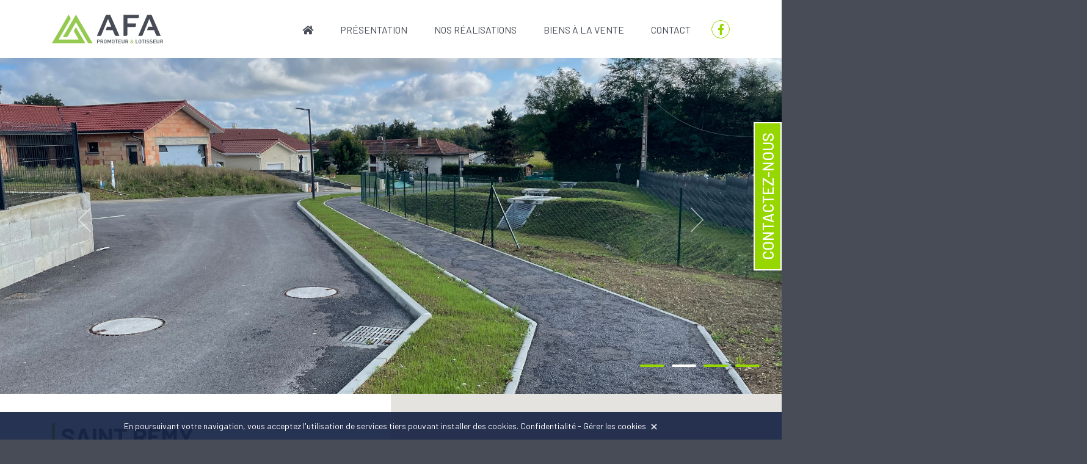

--- FILE ---
content_type: text/html; charset=UTF-8
request_url: https://www.afa-immobilier.com/projets/lotissement-les-fontaines/
body_size: 17947
content:
<!DOCTYPE html>
<html lang="fr-FR" xmlns:fb="http://ogp.me/ns/fb#">
<head>
	<!-- Google Tag Manager -->
	<script>(function(w,d,s,l,i){w[l]=w[l]||[];w[l].push({'gtm.start':
	new Date().getTime(),event:'gtm.js'});var f=d.getElementsByTagName(s)[0],
	j=d.createElement(s),dl=l!='dataLayer'?'&l='+l:'';j.async=true;j.src=
	'https://www.googletagmanager.com/gtm.js?id='+i+dl;f.parentNode.insertBefore(j,f);
	})(window,document,'script','dataLayer','GTM-PWCDWJ9');</script>
	<!-- End Google Tag Manager -->
	
	<meta charset="UTF-8">
    <meta name="apple-mobile-web-app-capable" content="yes">
    <meta name="viewport" content="width=device-width, initial-scale=1.0, maximum-scale=1.0, user-scalable=no">
    <meta name="HandheldFriendly" content="true">
    <meta name="apple-touch-fullscreen" content="yes">
	<title>Lotissement &quot;Les Fontaines&quot; - AFA Immobilier</title>

	<!-- IE10 viewport hack for Surface/desktop Windows 8 bug -->
	<link href="https://www.afa-immobilier.com/wp-content/themes/idcomweb/css/ie10-viewport-bug-workaround.css" rel="stylesheet">
	<!--[if lt IE 9]><script src="js/ie8-responsive-file-warning.js"></script><![endif]-->
	<script src="https://www.afa-immobilier.com/wp-content/themes/idcomweb/js/ie-emulation-modes-warning.js"></script>
	<!--[if lt IE 9]>
		<script src="https://oss.maxcdn.com/html5shiv/3.7.2/html5shiv.min.js"></script>
		<script src="https://oss.maxcdn.com/respond/1.4.2/respond.min.js"></script>
	<![endif]-->
    		<script src="https://maps.googleapis.com/maps/api/js?key=AIzaSyATaoqqNho4s0XEhPHpvmTp1EoV0atYJj0"></script>
	
<!-- This site is optimized with the Yoast SEO plugin v13.4.1 - https://yoast.com/wordpress/plugins/seo/ -->
<meta name="robots" content="max-snippet:-1, max-image-preview:large, max-video-preview:-1"/>
<link rel="canonical" href="https://www.afa-immobilier.com/projets/lotissement-les-fontaines/" />
<meta property="og:locale" content="fr_FR" />
<meta property="og:type" content="article" />
<meta property="og:title" content="Lotissement &quot;Les Fontaines&quot; - AFA Immobilier" />
<meta property="og:url" content="https://www.afa-immobilier.com/projets/lotissement-les-fontaines/" />
<meta property="og:site_name" content="AFA Immobilier" />
<meta name="twitter:card" content="summary_large_image" />
<meta name="twitter:title" content="Lotissement &quot;Les Fontaines&quot; - AFA Immobilier" />
<script type='application/ld+json' class='yoast-schema-graph yoast-schema-graph--main'>{"@context":"https://schema.org","@graph":[{"@type":"WebSite","@id":"https://www.afa-immobilier.com/#website","url":"https://www.afa-immobilier.com/","name":"AFA Immobilier","inLanguage":"fr-FR","description":"Promoteur &amp; Lotisseur","potentialAction":[{"@type":"SearchAction","target":"https://www.afa-immobilier.com/?s={search_term_string}","query-input":"required name=search_term_string"}]},{"@type":"WebPage","@id":"https://www.afa-immobilier.com/projets/lotissement-les-fontaines/#webpage","url":"https://www.afa-immobilier.com/projets/lotissement-les-fontaines/","name":"Lotissement &quot;Les Fontaines&quot; - AFA Immobilier","isPartOf":{"@id":"https://www.afa-immobilier.com/#website"},"inLanguage":"fr-FR","datePublished":"2021-04-09T15:14:52+00:00","dateModified":"2024-10-07T13:52:06+00:00","potentialAction":[{"@type":"ReadAction","target":["https://www.afa-immobilier.com/projets/lotissement-les-fontaines/"]}]}]}</script>
<!-- / Yoast SEO plugin. -->

<link rel='dns-prefetch' href='//stackpath.bootstrapcdn.com' />
<link rel='dns-prefetch' href='//cdnjs.cloudflare.com' />
<link rel='dns-prefetch' href='//use.fontawesome.com' />
<link rel='dns-prefetch' href='//s.w.org' />
<!-- This site uses the Google Analytics by ExactMetrics plugin v6.1.0 - Using Analytics tracking - https://www.exactmetrics.com/ -->
<!-- Note: ExactMetrics is not currently configured on this site. The site owner needs to authenticate with Google Analytics in the ExactMetrics settings panel. -->
<!-- No UA code set -->
<!-- / Google Analytics by ExactMetrics -->
		<script type="text/javascript">
			window._wpemojiSettings = {"baseUrl":"https:\/\/s.w.org\/images\/core\/emoji\/12.0.0-1\/72x72\/","ext":".png","svgUrl":"https:\/\/s.w.org\/images\/core\/emoji\/12.0.0-1\/svg\/","svgExt":".svg","source":{"concatemoji":"https:\/\/www.afa-immobilier.com\/wp-includes\/js\/wp-emoji-release.min.js?ver=5.2.23"}};
			!function(e,a,t){var n,r,o,i=a.createElement("canvas"),p=i.getContext&&i.getContext("2d");function s(e,t){var a=String.fromCharCode;p.clearRect(0,0,i.width,i.height),p.fillText(a.apply(this,e),0,0);e=i.toDataURL();return p.clearRect(0,0,i.width,i.height),p.fillText(a.apply(this,t),0,0),e===i.toDataURL()}function c(e){var t=a.createElement("script");t.src=e,t.defer=t.type="text/javascript",a.getElementsByTagName("head")[0].appendChild(t)}for(o=Array("flag","emoji"),t.supports={everything:!0,everythingExceptFlag:!0},r=0;r<o.length;r++)t.supports[o[r]]=function(e){if(!p||!p.fillText)return!1;switch(p.textBaseline="top",p.font="600 32px Arial",e){case"flag":return s([55356,56826,55356,56819],[55356,56826,8203,55356,56819])?!1:!s([55356,57332,56128,56423,56128,56418,56128,56421,56128,56430,56128,56423,56128,56447],[55356,57332,8203,56128,56423,8203,56128,56418,8203,56128,56421,8203,56128,56430,8203,56128,56423,8203,56128,56447]);case"emoji":return!s([55357,56424,55356,57342,8205,55358,56605,8205,55357,56424,55356,57340],[55357,56424,55356,57342,8203,55358,56605,8203,55357,56424,55356,57340])}return!1}(o[r]),t.supports.everything=t.supports.everything&&t.supports[o[r]],"flag"!==o[r]&&(t.supports.everythingExceptFlag=t.supports.everythingExceptFlag&&t.supports[o[r]]);t.supports.everythingExceptFlag=t.supports.everythingExceptFlag&&!t.supports.flag,t.DOMReady=!1,t.readyCallback=function(){t.DOMReady=!0},t.supports.everything||(n=function(){t.readyCallback()},a.addEventListener?(a.addEventListener("DOMContentLoaded",n,!1),e.addEventListener("load",n,!1)):(e.attachEvent("onload",n),a.attachEvent("onreadystatechange",function(){"complete"===a.readyState&&t.readyCallback()})),(n=t.source||{}).concatemoji?c(n.concatemoji):n.wpemoji&&n.twemoji&&(c(n.twemoji),c(n.wpemoji)))}(window,document,window._wpemojiSettings);
		</script>
		<style type="text/css">
img.wp-smiley,
img.emoji {
	display: inline !important;
	border: none !important;
	box-shadow: none !important;
	height: 1em !important;
	width: 1em !important;
	margin: 0 .07em !important;
	vertical-align: -0.1em !important;
	background: none !important;
	padding: 0 !important;
}
</style>
	<link rel='stylesheet' id='wp-block-library-css'  href='https://www.afa-immobilier.com/wp-includes/css/dist/block-library/style.min.css?ver=5.2.23' type='text/css' media='all' />
<link rel='stylesheet' id='bootstrap-css'  href='https://stackpath.bootstrapcdn.com/bootstrap/4.1.0/css/bootstrap.min.css?ver=5.2.23' type='text/css' media='all' />
<link rel='stylesheet' id='main-style-css'  href='https://www.afa-immobilier.com/wp-content/themes/idcomweb/less/index.php?fichier=style&#038;ver=5.2.23' type='text/css' media='all' />
<link rel='stylesheet' id='lightbox-css'  href='https://cdnjs.cloudflare.com/ajax/libs/lightbox2/2.10.0/css/lightbox.min.css?ver=5.2.23' type='text/css' media='all' />
<link rel='stylesheet' id='fontawesome-css'  href='https://use.fontawesome.com/releases/v5.0.10/css/all.css?ver=5.2.23' type='text/css' media='all' />
<link rel='stylesheet' id='owl-css'  href='https://cdnjs.cloudflare.com/ajax/libs/OwlCarousel2/2.3.4/assets/owl.carousel.min.css?ver=5.2.23' type='text/css' media='all' />
<script type='text/javascript' src='https://www.afa-immobilier.com/wp-includes/js/jquery/jquery.js?ver=1.12.4-wp'></script>
<script type='text/javascript' src='https://www.afa-immobilier.com/wp-includes/js/jquery/jquery-migrate.min.js?ver=1.4.1'></script>
<link rel='https://api.w.org/' href='https://www.afa-immobilier.com/wp-json/' />
<meta name="generator" content="WordPress 5.2.23" />
<link rel='shortlink' href='https://www.afa-immobilier.com/?p=374' />
<link rel="alternate" type="application/json+oembed" href="https://www.afa-immobilier.com/wp-json/oembed/1.0/embed?url=https%3A%2F%2Fwww.afa-immobilier.com%2Fprojets%2Flotissement-les-fontaines%2F" />
<link rel="alternate" type="text/xml+oembed" href="https://www.afa-immobilier.com/wp-json/oembed/1.0/embed?url=https%3A%2F%2Fwww.afa-immobilier.com%2Fprojets%2Flotissement-les-fontaines%2F&#038;format=xml" />
	<script>
!function(e){var n;if("function"==typeof define&&define.amd&&(define(e),n=!0),"object"==typeof exports&&(module.exports=e(),n=!0),!n){var t=window.Cookies_idcom,o=window.Cookies_idcom=e();o.noConflict=function(){return window.Cookies_idcom=t,o}}}(function(){function e(){for(var e=0,n={};e<arguments.length;e++){var t=arguments[e];for(var o in t)n[o]=t[o]}return n}return function n(t){function o(n,r,i){if("undefined"!=typeof document){if(arguments.length>1){"number"==typeof(i=e({path:"/"},o.defaults,i)).expires&&(i.expires=new Date(1*new Date+864e5*i.expires)),i.expires=i.expires?i.expires.toUTCString():"";try{var c=JSON.stringify(r);/^[\{\[]/.test(c)&&(r=c)}catch(e){}r=t.write?t.write(r,n):encodeURIComponent(String(r)).replace(/%(23|24|26|2B|3A|3C|3E|3D|2F|3F|40|5B|5D|5E|60|7B|7D|7C)/g,decodeURIComponent),n=encodeURIComponent(String(n)).replace(/%(23|24|26|2B|5E|60|7C)/g,decodeURIComponent).replace(/[\(\)]/g,escape);var f="";for(var a in i)i[a]&&(f+="; "+a,!0!==i[a]&&(f+="="+i[a].split(";")[0]));return document.cookie=n+"="+r+f}for(var u={},s=function(e){return e.replace(/(%[0-9A-Z]{2})+/g,decodeURIComponent)},d=document.cookie?document.cookie.split("; "):[],p=0;p<d.length;p++){var l=d[p].split("="),m=l.slice(1).join("=");this.json||'"'!==m.charAt(0)||(m=m.slice(1,-1));try{var C=s(l[0]);if(m=(t.read||t)(m,C)||s(m),this.json)try{m=JSON.parse(m)}catch(e){}if(u[C]=m,n===C)break}catch(e){}}return n?u[n]:u}}return o.set=o,o.get=function(e){return o.call(o,e)},o.getJSON=function(e){return o.call({json:!0},e)},o.remove=function(n,t){o(n,"",e(t,{expires:-1}))},o.defaults={},o.withConverter=n,o}(function(){})});
		function idcom_setCookie(name,value,days) {
			var expires = "";
			if (days) {
				var date = new Date();
				date.setTime(date.getTime() + (days*24*60*60*1000));
				expires = "; expires=" + date.toUTCString();
			}
			document.cookie = name + "=" + (value || "")  + expires + "; path=/";
			console.log("creation cookie : "+name);
		}
		function idcom_getCookie(name) {
			var nameEQ = name + "=";
			var ca = document.cookie.split(';');
			for(var i=0;i < ca.length;i++) {
				var c = ca[i];
				while (c.charAt(0)==' ') c = c.substring(1,c.length);
				if (c.indexOf(nameEQ) == 0) return c.substring(nameEQ.length,c.length);
			}
			return null;
		}
		function idcom_block_cookies(){
			var c=idcom_getCookie("_idcomCookiesPref").split(",");
			for (i = 0; i < c.length; i++) {
				console.log("Cookie bloqué : "+c[i]);
				Cookies_idcom.remove(c[i], { path: '/' });
			}
		}
		idcom_block_cookies();
		setTimeout(function(){
			idcom_block_cookies();
		},500);
</script>
		<link href="https://fonts.googleapis.com/css?family=Barlow:300,300i,400,400i,500,500i,700,700i&display=swap" rel="stylesheet">
</head>
<body class="biens-template-default single single-biens postid-374">

<!-- Google Tag Manager (noscript) -->
<noscript><iframe src="https://www.googletagmanager.com/ns.html?id=GTM-PWCDWJ9"
height="0" width="0" style="display:none;visibility:hidden"></iframe></noscript>
<!-- End Google Tag Manager (noscript) -->
	
<header class="pt-4">
	<div class="container">
		<div class="row align-items-center">
			<div class="logo col-lg-3">
				<a href="https://www.afa-immobilier.com/">
					<img src="https://www.afa-immobilier.com/wp-content/themes/idcomweb/img/logo.png" alt="AFA Immobilier" width="182" height="47" />
				</a>
			</div>
				      <nav class="menu-principal text-right col-lg-9" role="navigation" itemscope itemtype="http://schema.org/SiteNavigationElement">
	        <ul id="menu-menu-principal" class="menu"><li id="menu-item-18" class="menu-item menu-item-type-post_type menu-item-object-page menu-item-home menu-item-18"><a href="https://www.afa-immobilier.com/"><i class="fas fa-home"></i></a></li>
<li id="menu-item-17" class="menu-item menu-item-type-post_type menu-item-object-page menu-item-17"><a href="https://www.afa-immobilier.com/presentation/">Présentation</a></li>
<li id="menu-item-16" class="menu-item menu-item-type-post_type menu-item-object-page menu-item-16"><a href="https://www.afa-immobilier.com/realisations/">Nos réalisations</a></li>
<li id="menu-item-87" class="menu-item menu-item-type-post_type menu-item-object-page menu-item-87"><a href="https://www.afa-immobilier.com/biens-a-la-vente/">Biens à la vente</a></li>
<li id="menu-item-15" class="menu-item menu-item-type-post_type menu-item-object-page menu-item-15"><a href="https://www.afa-immobilier.com/contact/">Contact</a></li>
</ul>					<a href="https://www.facebook.com/" target="_blank" class="fb"><i class="fab fa-facebook-f"></i></a>
	      </nav>
	    		</div>
	</div>
		<nav class="navbar navbar-expand-lg navbar-light bg-faded">
	   <button class="navbar-toggler" type="button" data-toggle="collapse" data-target="#bs4navbar" aria-controls="bs4navbar" aria-expanded="false" aria-label="Toggle navigation">
		 Menu <span class="navbar-toggler-icon"></span>
	   </button>
	   <div id="bs4navbar" class="collapse navbar-collapse"><ul id="menu-menu-principal-1" class="navbar-nav mr-auto justify-content-around"><li class="menu-item menu-item-type-post_type menu-item-object-page menu-item-home menu-item-18 nav-item"><a href="https://www.afa-immobilier.com/" class="nav-link"><i class="fas fa-home"></i></a></li>
<li class="menu-item menu-item-type-post_type menu-item-object-page menu-item-17 nav-item"><a href="https://www.afa-immobilier.com/presentation/" class="nav-link">Présentation</a></li>
<li class="menu-item menu-item-type-post_type menu-item-object-page menu-item-16 nav-item"><a href="https://www.afa-immobilier.com/realisations/" class="nav-link">Nos réalisations</a></li>
<li class="menu-item menu-item-type-post_type menu-item-object-page menu-item-87 nav-item"><a href="https://www.afa-immobilier.com/biens-a-la-vente/" class="nav-link">Biens à la vente</a></li>
<li class="menu-item menu-item-type-post_type menu-item-object-page menu-item-15 nav-item"><a href="https://www.afa-immobilier.com/contact/" class="nav-link">Contact</a></li>
</ul></div>	</nav>
	</header>
<main role="main">
  <div class="haut-de-page">
    <div class="diapo owl-carousel">
              <div class="image" style="background:url(https://www.afa-immobilier.com/wp-content/uploads/2024/02/IMG_1897.jpg);"></div>
              <div class="image" style="background:url(https://www.afa-immobilier.com/wp-content/uploads/2024/02/IMG_1924.jpg);"></div>
              <div class="image" style="background:url(https://www.afa-immobilier.com/wp-content/uploads/2024/02/IMG_1912-1.jpg);"></div>
              <div class="image" style="background:url(https://www.afa-immobilier.com/wp-content/uploads/2024/02/Copie-de-Affichette-ST-REMY-Lotissement-2.png);"></div>
          </div>
  </div>

<section class="main-page">
  <div class="container">
    <div class="row">
      <div class="presentation col-md-12 col-lg-6 pt-5">
        <div class="nom mb-5">
          <h1 class="text-uppercase">Saint Rémy</h1>

            <p class="text-uppercase mb-0">Lotissement « Les Fontaines »</p>

        </div>
                       <div class="statut">
              	<div class="etiquette">Terminé</div>
              </div>
		                    <div class="details"><p>Ne manquez pas cette <strong>dernière opportunité</strong> de devenir propriétaire dans notre lotissement « Les Fontaines » à ST REMY (01)</p>
<p>Situé dans un cadre calme et verdoyant, ce <strong>dernier lot</strong> est prêt à accueillir votre projet de construction.</p>
<h3></h3>
<h3>Caractéristiques du lot :</h3>
<ul>
<li><strong>Superficie 664 m² / Prix 94 000 €</strong></li>
<li>Terrain <strong>viabilisé</strong>, prêt à bâtir (libre constructeur et/ou auto-construction)</li>
<li><strong>Exposition parfaite</strong> pour un ensoleillement optimal</li>
<li>Proximité des écoles, commerces et transports</li>
</ul>
<p>&nbsp;</p>
<p>Ce lotissement unique a déjà conquis 10 heureux propriétaires, et <strong>il ne reste plus qu’un lot</strong> disponible.</p>
<p><strong>Contactez-nous dès maintenant</strong> pour plus d’informations ou pour organiser une visite.</p>
<h5></h5>
</div>
              </div>
      <div class="map col-lg-6 col-md-12">
                <div class="acf-map">
          <div class="marker" data-lat="46.186973987493" data-lng="5.1731761569351"></div>
        </div>
              </div>
    </div>
    <div class="boutons mt-5 mb-5 row">
            			<div class="col-lg-12 col-md-12 prix-et-plans-de-vente">
			<a class="bouton special acces-aux-prix-et-plan">Grille de prix<i class="fas fa-chevron-down"></i></a>
			<div class="tableau">
			<div class='table-responsive'><table class='table table-bordered'>
					<thead>
						<tr>
							<th>N°</th>
							<th>Surface</th>
							<th>Viabilisé</th>
							<th>Prix</th>
							<th>Plan de vente</th>
						</tr>
					</thead>
					<tbody>
						
						<tr style='background-color:#ebfcc3;'>
							<td>1</td>
							<td>785m²</td>
							<td><img src='https://www.afa-immobilier.com/wp-content/themes/idcomweb/img/check.png' class='img-fluid' /></td>
							<td>Vendu</td>
							<td><a href='https://www.afa-immobilier.com/wp-content/uploads/2021/04/PDV-Lot-01-1.200eme-ST-REMY.pdf' target='_blank'><i class='fas fa-download'></i>Consulter</a></td>
						</tr>
						<tr style='background-color:#ebfcc3;'>
							<td>2</td>
							<td>779m²</td>
							<td><img src='https://www.afa-immobilier.com/wp-content/themes/idcomweb/img/check.png' class='img-fluid' /></td>
							<td>Vendu</td>
							<td><a href='https://www.afa-immobilier.com/wp-content/uploads/2021/04/PDV-Lot-02-1.200eme-ST-REMY.pdf' target='_blank'><i class='fas fa-download'></i>Consulter</a></td>
						</tr>
						<tr style='background-color:#ebfcc3;'>
							<td>3</td>
							<td>748m²</td>
							<td><img src='https://www.afa-immobilier.com/wp-content/themes/idcomweb/img/check.png' class='img-fluid' /></td>
							<td>Vendu</td>
							<td><a href='https://www.afa-immobilier.com/wp-content/uploads/2021/04/PDV-Lot-03-1.200eme-ST-REMY.pdf' target='_blank'><i class='fas fa-download'></i>Consulter</a></td>
						</tr>
						<tr style='background-color:#ebfcc3;'>
							<td>4</td>
							<td>751m²</td>
							<td><img src='https://www.afa-immobilier.com/wp-content/themes/idcomweb/img/check.png' class='img-fluid' /></td>
							<td>Vendu</td>
							<td><a href='https://www.afa-immobilier.com/wp-content/uploads/2021/04/PDV-Lot-04-1.200eme-ST-REMY.pdf' target='_blank'><i class='fas fa-download'></i>Consulter</a></td>
						</tr>
						<tr style='background-color:#ebfcc3;'>
							<td>5</td>
							<td>751m²</td>
							<td><img src='https://www.afa-immobilier.com/wp-content/themes/idcomweb/img/check.png' class='img-fluid' /></td>
							<td>Vendu</td>
							<td><a href='https://www.afa-immobilier.com/wp-content/uploads/2021/04/20271_Lot-5.pdf' target='_blank'><i class='fas fa-download'></i>Consulter</a></td>
						</tr>
						<tr style='background-color:#ebfcc3;'>
							<td>6</td>
							<td>573m²</td>
							<td><img src='https://www.afa-immobilier.com/wp-content/themes/idcomweb/img/check.png' class='img-fluid' /></td>
							<td>Vendu</td>
							<td><a href='https://www.afa-immobilier.com/wp-content/uploads/2021/04/PDV-Lot-06-1.200eme-ST-REMY.pdf' target='_blank'><i class='fas fa-download'></i>Consulter</a></td>
						</tr>
						<tr style='background-color:#ebfcc3;'>
							<td>7</td>
							<td>649m²</td>
							<td><img src='https://www.afa-immobilier.com/wp-content/themes/idcomweb/img/check.png' class='img-fluid' /></td>
							<td>Vendu</td>
							<td><a href='https://www.afa-immobilier.com/wp-content/uploads/2021/04/PDV-Lot-07-1.200eme-ST-REMY.pdf' target='_blank'><i class='fas fa-download'></i>Consulter</a></td>
						</tr>
						<tr style='background-color:#ebfcc3;'>
							<td>8</td>
							<td>685m²</td>
							<td><img src='https://www.afa-immobilier.com/wp-content/themes/idcomweb/img/check.png' class='img-fluid' /></td>
							<td>Vendu</td>
							<td><a href='https://www.afa-immobilier.com/wp-content/uploads/2021/04/PDV-Lot-08-1.200eme-ST-REMY.pdf' target='_blank'><i class='fas fa-download'></i>Consulter</a></td>
						</tr>
						<tr style='background-color:#ebfcc3;'>
							<td>9</td>
							<td>661m²</td>
							<td><img src='https://www.afa-immobilier.com/wp-content/themes/idcomweb/img/check.png' class='img-fluid' /></td>
							<td>Vendu</td>
							<td><a href='https://www.afa-immobilier.com/wp-content/uploads/2021/04/PDV-Lot-09-1.200eme-ST-REMY.pdf' target='_blank'><i class='fas fa-download'></i>Consulter</a></td>
						</tr>
						<tr style='background-color:#ebfcc3;'>
							<td>10</td>
							<td>679m²</td>
							<td><img src='https://www.afa-immobilier.com/wp-content/themes/idcomweb/img/check.png' class='img-fluid' /></td>
							<td>Vendu</td>
							<td><a href='https://www.afa-immobilier.com/wp-content/uploads/2021/04/PDV-Lot-10-1.200eme-ST-REMY.pdf' target='_blank'><i class='fas fa-download'></i>Consulter</a></td>
						</tr>
						<tr>
							<td>11</td>
							<td>664m²</td>
							<td><img src='https://www.afa-immobilier.com/wp-content/themes/idcomweb/img/check.png' class='img-fluid' /></td>
							<td>94 000 €</td>
							<td><a href='https://www.afa-immobilier.com/wp-content/uploads/2021/04/PDV-Lot-11-1.200eme-ST-REMY.pdf' target='_blank'><i class='fas fa-download'></i>Consulter</a></td>
						</tr>
					</tbody></table></div>			</div>
		</div>
     	      <div class="col-lg-12 mt-4">
             	          <a href="https://www.afa-immobilier.com/type/lotissements/?statut=actif" class="bouton special vert"><i class="fas fa-arrow-left"></i> Retour à la liste des biens à vendre</a>
              </div>
    </div>
  </div>
</section>
</main>
<footer class="pt-4">
	<div class="container">
		<div class="row">
			<div class="logo col-lg-4 pt-4 col-md-12 text-center">
				<a href="https://www.afa-immobilier.com/">
					<img src="https://www.afa-immobilier.com/wp-content/themes/idcomweb/img/logo-blanc.png" alt="AFA Immobilier" width="241" height="63" />
				</a>
			</div>
			<div class="infos col-xl-4 col-lg-5 col-md-12">
				<div class="adresse mb-3">
					<i class="fas fa-map-marker-alt"></i>
					<div>1 Rue Largillière<br />01000 Bourg-en-Bresse</div>
				</div>
				<div class="telephone mb-3">
					<i class="fas fa-phone"></i>
					<div>04 74 21 04 62</div>
				</div>
				<div class="mail">
					<i class="fas fa-at"></i>
					<div><a href="mailto:contact@afa-immobilier.com">contact@afa-immobilier.com</a></div>
				</div>
			</div>
				      <nav class="menu-secondaire col-xl-4 col-lg-3 col-md-12" role="navigation" itemscope itemtype="http://schema.org/SiteNavigationElement">
	        <ul id="menu-menu-footer" class="menu"><li id="menu-item-23" class="menu-item menu-item-type-post_type menu-item-object-page menu-item-home menu-item-23"><a href="https://www.afa-immobilier.com/">Accueil</a></li>
<li id="menu-item-22" class="menu-item menu-item-type-post_type menu-item-object-page menu-item-22"><a href="https://www.afa-immobilier.com/presentation/">Présentation</a></li>
<li id="menu-item-21" class="menu-item menu-item-type-post_type menu-item-object-page menu-item-21"><a href="https://www.afa-immobilier.com/realisations/">Nos réalisations</a></li>
<li id="menu-item-89" class="menu-item menu-item-type-post_type menu-item-object-page menu-item-89"><a href="https://www.afa-immobilier.com/biens-a-la-vente/">Nos biens à vendre</a></li>
<li id="menu-item-20" class="menu-item menu-item-type-post_type menu-item-object-page menu-item-20"><a href="https://www.afa-immobilier.com/contact/">Contact</a></li>
</ul>	      </nav>
	    		</div>
		<ul class="menu-copyright text-center pl-0 pt-4 pb-4">
			<li><a href="http://www.idcom-web.fr" target="_blank"><img src="https://www.afa-immobilier.com/wp-content/themes/idcomweb/agence/logo-IDCOM.png" alt="Création site internet : idcomcrea" width="50" /> Création Site Internet : www.idcom-web.fr </a></li>
			<li>Copyright &copy2026</li>
			<li><a href="https://www.afa-immobilier.com/mentions/">Mentions légales</a></li>
			<li><a href="https://www.afa-immobilier.com/politique-de-confidentialite/">Confidentialité</a></li>
		</ul>
	</div>
</footer>
<div class="demande">
	<a href="#" class="devis actif text-uppercase">Contactez-nous</a>
	<div class="formulaire">
		<a href="#" class="close"><i class="fas fa-times"></i></a>
		<div><noscript class="ninja-forms-noscript-message">
    Remarque : JavaScript est requis pour ce contenu.</noscript><div id="nf-form-2-cont" class="nf-form-cont" aria-live="polite" aria-labelledby="nf-form-title-2" aria-describedby="nf-form-errors-2" role="form">

    <div class="nf-loading-spinner"></div>

</div>
        <!-- TODO: Move to Template File. -->
        <script>var formDisplay=1;var nfForms=nfForms||[];var form=[];form.id='2';form.settings={"objectType":"Form Setting","editActive":true,"title":"Demande","created_at":"2019-10-31 15:18:17","default_label_pos":"above","show_title":"0","clear_complete":"1","hide_complete":"1","logged_in":"","key":"","conditions":[],"wrapper_class":"","element_class":"","add_submit":"1","not_logged_in_msg":"","sub_limit_number":"","sub_limit_msg":"","calculations":[],"formContentData":[{"formContentData":[{"order":1,"cells":[{"order":0,"fields":["achat_ou_vente_1572535235504"],"width":"100"}]},{"order":2,"cells":[{"order":0,"fields":["nom_et_prenom_1572528252106"],"width":"100"}]},{"order":3,"cells":[{"order":0,"fields":["email"],"width":"100"}]},{"order":4,"cells":[{"order":0,"fields":["telephone_1572528298241"],"width":"100"}]},{"order":5,"cells":[{"order":0,"fields":["message"],"width":"100"}]},{"order":6,"cells":[{"order":0,"fields":["en_soumettant_ce_formulaire_j_accepte_que_les_informations_saisies_soient_exploitees_par_afa_immobilier_dans_le_but_de_me_recontacter_dans_le_cadre_d_une_relation_commerciale_1572528474406"],"width":"100"}]},{"order":7,"cells":[{"order":0,"fields":["envoyer_ma_demande_1572535155424"],"width":"100"}]}],"order":0,"type":"part","clean":true,"title":"Part Title","key":"opkmpcle"}],"container_styles_background-color":"","container_styles_border":"","container_styles_border-style":"","container_styles_border-color":"","container_styles_color":"","container_styles_height":"","container_styles_width":"","container_styles_font-size":"","container_styles_margin":"","container_styles_padding":"","container_styles_display":"","container_styles_float":"","container_styles_show_advanced_css":"0","container_styles_advanced":"","title_styles_background-color":"","title_styles_border":"","title_styles_border-style":"","title_styles_border-color":"","title_styles_color":"","title_styles_height":"","title_styles_width":"","title_styles_font-size":"","title_styles_margin":"","title_styles_padding":"","title_styles_display":"","title_styles_float":"","title_styles_show_advanced_css":"0","title_styles_advanced":"","row_styles_background-color":"","row_styles_border":"","row_styles_border-style":"","row_styles_border-color":"","row_styles_color":"","row_styles_height":"","row_styles_width":"","row_styles_font-size":"","row_styles_margin":"","row_styles_padding":"","row_styles_display":"","row_styles_show_advanced_css":"0","row_styles_advanced":"","row-odd_styles_background-color":"","row-odd_styles_border":"","row-odd_styles_border-style":"","row-odd_styles_border-color":"","row-odd_styles_color":"","row-odd_styles_height":"","row-odd_styles_width":"","row-odd_styles_font-size":"","row-odd_styles_margin":"","row-odd_styles_padding":"","row-odd_styles_display":"","row-odd_styles_show_advanced_css":"0","row-odd_styles_advanced":"","success-msg_styles_background-color":"","success-msg_styles_border":"","success-msg_styles_border-style":"","success-msg_styles_border-color":"","success-msg_styles_color":"","success-msg_styles_height":"","success-msg_styles_width":"","success-msg_styles_font-size":"","success-msg_styles_margin":"","success-msg_styles_padding":"","success-msg_styles_display":"","success-msg_styles_show_advanced_css":"0","success-msg_styles_advanced":"","error_msg_styles_background-color":"","error_msg_styles_border":"","error_msg_styles_border-style":"","error_msg_styles_border-color":"","error_msg_styles_color":"","error_msg_styles_height":"","error_msg_styles_width":"","error_msg_styles_font-size":"","error_msg_styles_margin":"","error_msg_styles_padding":"","error_msg_styles_display":"","error_msg_styles_show_advanced_css":"0","error_msg_styles_advanced":"","changeEmailErrorMsg":"Veuillez saisir une adresse de messagerie valide. Ex\u00a0: jean.dupont@gmail.com","changeDateErrorMsg":"Veuillez saisir une date valide\u00a0!","confirmFieldErrorMsg":"Ces champs doivent correspondre\u00a0!","fieldNumberNumMinError":"Erreur de nombre min.","fieldNumberNumMaxError":"Erreur de nombre max.","fieldNumberIncrementBy":"Veuillez incr\u00e9menter par ","formErrorsCorrectErrors":"Veuillez corriger les erreurs avant d\u2019envoyer ce formulaire.","validateRequiredField":"Ce champ est obligatoire.","honeypotHoneypotError":"Erreur Honeypot","fieldsMarkedRequired":"Les champs marqu\u00e9s d\u2019un <span class=\"ninja-forms-req-symbol\">*<\/span> sont obligatoires","currency":"","unique_field_error":"Un formulaire avec cette valeur a d\u00e9j\u00e0 \u00e9t\u00e9 envoy\u00e9.","drawerDisabled":false,"allow_public_link":0,"embed_form":"","mp_breadcrumb":1,"mp_progress_bar":1,"mp_display_titles":0,"breadcrumb_container_styles_show_advanced_css":0,"breadcrumb_buttons_styles_show_advanced_css":0,"breadcrumb_button_hover_styles_show_advanced_css":0,"breadcrumb_active_button_styles_show_advanced_css":0,"progress_bar_container_styles_show_advanced_css":0,"progress_bar_fill_styles_show_advanced_css":0,"part_titles_styles_show_advanced_css":0,"navigation_container_styles_show_advanced_css":0,"previous_button_styles_show_advanced_css":0,"next_button_styles_show_advanced_css":0,"navigation_hover_styles_show_advanced_css":0,"ninjaForms":"Ninja Forms","fieldTextareaRTEInsertLink":"Ins\u00e9rer un lien","fieldTextareaRTEInsertMedia":"Ins\u00e9rer un m\u00e9dia","fieldTextareaRTESelectAFile":"S\u00e9lectionnez un fichier","formHoneypot":"Si vous \u00eates un \u00eatre humain et que vous voyez ce champ, veuillez le laisser vide.","fileUploadOldCodeFileUploadInProgress":"T\u00e9l\u00e9versement du fichier en cours.","fileUploadOldCodeFileUpload":"T\u00c9L\u00c9VERSEMENT DE FICHIER","currencySymbol":"&#36;","thousands_sep":"\u00a0","decimal_point":",","siteLocale":"fr_FR","dateFormat":"m\/j\/A","startOfWeek":"1","of":"sur","previousMonth":"Mois pr\u00e9c\u00e9dent","nextMonth":"Mois suivant","months":["Janvier","F\u00e9vrier","Mars","Avril","Mai","Juin","Juillet","Ao\u00fbt","Septembre","Octobre","Novembre","D\u00e9cembre"],"monthsShort":["Jan","F\u00e9v","Mar","Avr","Mai","Juin","Juil","Ao\u00fb","Sep","Oct","Nov","D\u00e9c"],"weekdays":["Dimanche","Lundi","Mardi","Mercredi","Jeudi","Vendredi","Samedi"],"weekdaysShort":["Dim","Lun","Mar","Mer","Jeu","Ven","Sam"],"weekdaysMin":["Di","Lu","Ma","Me","Je","Ve","Sa"],"currency_symbol":"","beforeForm":"","beforeFields":"","afterFields":"","afterForm":""};form.fields=[{"objectType":"Field","objectDomain":"fields","editActive":false,"order":1,"type":"listcheckbox","label":"achat ou vente","key":"achat_ou_vente_1572535235504","label_pos":"hidden","required":1,"options":[{"errors":[],"max_options":0,"label":"Vendre","value":"vendre","calc":"","selected":0,"order":0,"settingModel":{"settings":false,"hide_merge_tags":false,"error":false,"name":"options","type":"option-repeater","label":"Options <a href=\"#\" class=\"nf-add-new\">Ajouter<\/a> <a href=\"#\" class=\"extra nf-open-import-tooltip\"><i class=\"fa fa-sign-in\" aria-hidden=\"true\"><\/i> Importer<\/a>","width":"full","group":"","value":[{"label":"Un","value":"un","calc":"","selected":0,"order":0},{"label":"Deux","value":"deux","calc":"","selected":0,"order":1},{"label":"Trois","value":"trois","calc":"","selected":0,"order":2}],"columns":{"label":{"header":"Libell\u00e9","default":""},"value":{"header":"Valeur","default":""},"calc":{"header":"Valeur de calcul","default":""},"selected":{"header":"<span class=\"dashicons dashicons-yes\"><\/span>","default":0}}},"manual_value":true},{"errors":[],"max_options":0,"label":"Acheter","value":"acheter","calc":"","selected":0,"order":1,"settingModel":{"settings":false,"hide_merge_tags":false,"error":false,"name":"options","type":"option-repeater","label":"Options <a href=\"#\" class=\"nf-add-new\">Ajouter<\/a> <a href=\"#\" class=\"extra nf-open-import-tooltip\"><i class=\"fa fa-sign-in\" aria-hidden=\"true\"><\/i> Importer<\/a>","width":"full","group":"","value":[{"label":"Un","value":"un","calc":"","selected":0,"order":0},{"label":"Deux","value":"deux","calc":"","selected":0,"order":1},{"label":"Trois","value":"trois","calc":"","selected":0,"order":2}],"columns":{"label":{"header":"Libell\u00e9","default":""},"value":{"header":"Valeur","default":""},"calc":{"header":"Valeur de calcul","default":""},"selected":{"header":"<span class=\"dashicons dashicons-yes\"><\/span>","default":0}}},"manual_value":true}],"container_class":"","element_class":"","admin_label":"","help_text":"","wrap_styles_border":"","wrap_styles_width":"","wrap_styles_margin":"","wrap_styles_padding":"","wrap_styles_float":"","wrap_styles_show_advanced_css":0,"label_styles_border":"","label_styles_width":"","label_styles_font-size":"","label_styles_margin":"","label_styles_padding":"","label_styles_float":"","label_styles_show_advanced_css":0,"element_styles_border":"","element_styles_width":"","element_styles_font-size":"","element_styles_margin":"","element_styles_padding":"","element_styles_float":"","element_styles_show_advanced_css":0,"list_item_row_styles_border":"","list_item_row_styles_height":"","list_item_row_styles_width":"","list_item_row_styles_font-size":"","list_item_row_styles_margin":"","list_item_row_styles_padding":"","list_item_row_styles_float":"","list_item_row_styles_show_advanced_css":0,"list_item_label_styles_border":"","list_item_label_styles_height":"","list_item_label_styles_width":"","list_item_label_styles_font-size":"","list_item_label_styles_margin":"","list_item_label_styles_padding":"","list_item_label_styles_float":"","list_item_label_styles_show_advanced_css":0,"list_item_element_styles_border":"","list_item_element_styles_height":"","list_item_element_styles_width":"","list_item_element_styles_font-size":"","list_item_element_styles_margin":"","list_item_element_styles_padding":"","list_item_element_styles_float":"","list_item_element_styles_show_advanced_css":0,"cellcid":"c3651","drawerDisabled":false,"id":13,"beforeField":"","afterField":"","value":"","parentType":"list","element_templates":["listcheckbox","input"],"old_classname":"list-checkbox","wrap_template":"wrap"},{"objectType":"Field","objectDomain":"fields","editActive":false,"order":2,"label_pos":"hidden","required":1,"placeholder":"Nom, Pr\u00e9nom *","default":"","wrapper_class":"","element_class":"","container_class":"","input_limit":"","input_limit_type":"characters","input_limit_msg":"Character(s) left","manual_key":"","disable_input":"","admin_label":"","help_text":"","desc_text":"","disable_browser_autocomplete":"","mask":"","custom_mask":"","wrap_styles_background-color":"","wrap_styles_border":"","wrap_styles_border-style":"","wrap_styles_border-color":"","wrap_styles_color":"","wrap_styles_height":"","wrap_styles_width":"","wrap_styles_font-size":"","wrap_styles_margin":"","wrap_styles_padding":"","wrap_styles_display":"","wrap_styles_float":"","wrap_styles_show_advanced_css":0,"wrap_styles_advanced":"","label_styles_background-color":"","label_styles_border":"","label_styles_border-style":"","label_styles_border-color":"","label_styles_color":"","label_styles_height":"","label_styles_width":"","label_styles_font-size":"","label_styles_margin":"","label_styles_padding":"","label_styles_display":"","label_styles_float":"","label_styles_show_advanced_css":0,"label_styles_advanced":"","element_styles_background-color":"","element_styles_border":"","element_styles_border-style":"","element_styles_border-color":"","element_styles_color":"","element_styles_height":"","element_styles_width":"","element_styles_font-size":"","element_styles_margin":"","element_styles_padding":"","element_styles_display":"","element_styles_float":"","element_styles_show_advanced_css":0,"element_styles_advanced":"","cellcid":"c3655","label":"Nom et pr\u00e9nom","key":"nom_et_prenom_1572528252106","type":"textbox","created_at":"2019-10-24 15:24:41","custom_name_attribute":"","personally_identifiable":"","value":"","drawerDisabled":false,"field_label":"Nom et pr\u00e9nom","field_key":"nom_et_prenom_1572528252106","id":7,"beforeField":"","afterField":"","parentType":"textbox","element_templates":["textbox","input"],"old_classname":"","wrap_template":"wrap"},{"objectType":"Field","objectDomain":"fields","editActive":false,"order":3,"label_pos":"hidden","required":1,"placeholder":"Email *","default":"","wrapper_class":"","element_class":"","container_class":"","admin_label":"","help_text":"","desc_text":"","wrap_styles_background-color":"","wrap_styles_border":"","wrap_styles_border-style":"","wrap_styles_border-color":"","wrap_styles_color":"","wrap_styles_height":"","wrap_styles_width":"","wrap_styles_font-size":"","wrap_styles_margin":"","wrap_styles_padding":"","wrap_styles_display":"","wrap_styles_float":"","wrap_styles_show_advanced_css":0,"wrap_styles_advanced":"","label_styles_background-color":"","label_styles_border":"","label_styles_border-style":"","label_styles_border-color":"","label_styles_color":"","label_styles_height":"","label_styles_width":"","label_styles_font-size":"","label_styles_margin":"","label_styles_padding":"","label_styles_display":"","label_styles_float":"","label_styles_show_advanced_css":0,"label_styles_advanced":"","element_styles_background-color":"","element_styles_border":"","element_styles_border-style":"","element_styles_border-color":"","element_styles_color":"","element_styles_height":"","element_styles_width":"","element_styles_font-size":"","element_styles_margin":"","element_styles_padding":"","element_styles_display":"","element_styles_float":"","element_styles_show_advanced_css":0,"element_styles_advanced":"","cellcid":"c3658","label":"Email","key":"email","type":"email","created_at":"2019-10-24 15:24:41","custom_name_attribute":"email","personally_identifiable":1,"value":"","drawerDisabled":false,"field_label":"Email","field_key":"email","id":8,"beforeField":"","afterField":"","parentType":"email","element_templates":["email","input"],"old_classname":"","wrap_template":"wrap"},{"objectType":"Field","objectDomain":"fields","editActive":false,"order":4,"type":"phone","label":"T\u00e9l\u00e9phone","key":"telephone_1572528298241","label_pos":"hidden","required":1,"default":"","placeholder":"T\u00e9l\u00e9phone *","container_class":"","element_class":"","input_limit":"","input_limit_type":"characters","input_limit_msg":"Caract\u00e8re(s) restant(s)","manual_key":"","admin_label":"","help_text":"","mask":"","custom_mask":"","custom_name_attribute":"phone","personally_identifiable":1,"wrap_styles_border":"","wrap_styles_width":"","wrap_styles_margin":"","wrap_styles_padding":"","wrap_styles_float":"","wrap_styles_show_advanced_css":0,"label_styles_border":"","label_styles_width":"","label_styles_font-size":"","label_styles_margin":"","label_styles_padding":"","label_styles_float":"","label_styles_show_advanced_css":0,"element_styles_border":"","element_styles_width":"","element_styles_font-size":"","element_styles_margin":"","element_styles_padding":"","element_styles_float":"","element_styles_show_advanced_css":0,"cellcid":"c3661","value":"","drawerDisabled":false,"field_label":"T\u00e9l\u00e9phone","field_key":"telephone_1572528298241","id":11,"beforeField":"","afterField":"","parentType":"textbox","element_templates":["tel","textbox","input"],"old_classname":"","wrap_template":"wrap"},{"objectType":"Field","objectDomain":"fields","editActive":false,"order":5,"label_pos":"hidden","required":1,"placeholder":"Donnez-nous quelques d\u00e9tails sur votre demande *","default":"","wrapper_class":"","element_class":"","container_class":"","input_limit":"","input_limit_type":"characters","input_limit_msg":"Character(s) left","manual_key":"","disable_input":"","admin_label":"","help_text":"","desc_text":"","disable_browser_autocomplete":"","textarea_rte":"","disable_rte_mobile":"","textarea_media":"","wrap_styles_background-color":"","wrap_styles_border":"","wrap_styles_border-style":"","wrap_styles_border-color":"","wrap_styles_color":"","wrap_styles_height":"","wrap_styles_width":"","wrap_styles_font-size":"","wrap_styles_margin":"","wrap_styles_padding":"","wrap_styles_display":"","wrap_styles_float":"","wrap_styles_show_advanced_css":0,"wrap_styles_advanced":"","label_styles_background-color":"","label_styles_border":"","label_styles_border-style":"","label_styles_border-color":"","label_styles_color":"","label_styles_height":"","label_styles_width":"","label_styles_font-size":"","label_styles_margin":"","label_styles_padding":"","label_styles_display":"","label_styles_float":"","label_styles_show_advanced_css":0,"label_styles_advanced":"","element_styles_background-color":"","element_styles_border":"","element_styles_border-style":"","element_styles_border-color":"","element_styles_color":"","element_styles_height":"","element_styles_width":"","element_styles_font-size":"","element_styles_margin":"","element_styles_padding":"","element_styles_display":"","element_styles_float":"","element_styles_show_advanced_css":0,"element_styles_advanced":"","cellcid":"c3664","label":"Message","key":"message","type":"textarea","created_at":"2019-10-24 15:24:41","value":"","drawerDisabled":false,"field_label":"Message","field_key":"message","id":9,"beforeField":"","afterField":"","parentType":"textarea","element_templates":["textarea","input"],"old_classname":"","wrap_template":"wrap"},{"objectType":"Field","objectDomain":"fields","editActive":false,"order":6,"type":"checkbox","label":"En soumettant ce formulaire, j\u2019accepte que les informations saisies soient exploit\u00e9es par AFA Immobilier dans le but de me recontacter dans le cadre d\u2019une relation commerciale.","key":"en_soumettant_ce_formulaire_j_accepte_que_les_informations_saisies_soient_exploitees_par_afa_immobilier_dans_le_but_de_me_recontacter_dans_le_cadre_d_une_relation_commerciale_1572528474406","label_pos":"right","required":1,"container_class":"","element_class":"","manual_key":"","admin_label":"","help_text":"","default_value":"unchecked","checked_value":"Coch\u00e9","unchecked_value":"D\u00e9coch\u00e9","checked_calc_value":"","unchecked_calc_value":"","wrap_styles_border":"","wrap_styles_width":"","wrap_styles_margin":"","wrap_styles_padding":"","wrap_styles_float":"","wrap_styles_show_advanced_css":0,"label_styles_border":"","label_styles_width":"","label_styles_font-size":"","label_styles_margin":"","label_styles_padding":"","label_styles_float":"","label_styles_show_advanced_css":0,"element_styles_border":"","element_styles_width":"","element_styles_font-size":"","element_styles_margin":"","element_styles_padding":"","element_styles_float":"","element_styles_show_advanced_css":0,"cellcid":"c3667","drawerDisabled":"","field_label":"En soumettant ce formulaire, j\u2019accepte que les informations saisies soient exploit\u00e9es par AFA Immobilier dans le but de me recontacter dans le cadre d\u2019une relation commerciale.","field_key":"en_soumettant_ce_formulaire_j_accepte_que_les_informations_saisies_soient_exploitees_par_afa_immobilier_dans_le_but_de_me_recontacter_dans_le_cadre_d_une_relation_commerciale_1572528474406","id":12,"beforeField":"","afterField":"","value":"","parentType":"checkbox","element_templates":["checkbox","input"],"old_classname":"","wrap_template":"wrap"},{"objectType":"Field","objectDomain":"fields","editActive":false,"order":7,"processing_label":"Processing","container_class":"","element_class":"","wrap_styles_background-color":"","wrap_styles_border":"","wrap_styles_border-style":"","wrap_styles_border-color":"","wrap_styles_color":"","wrap_styles_height":"","wrap_styles_width":"","wrap_styles_font-size":"","wrap_styles_margin":"","wrap_styles_padding":"","wrap_styles_display":"","wrap_styles_float":"","wrap_styles_show_advanced_css":0,"wrap_styles_advanced":"","label_styles_background-color":"","label_styles_border":"","label_styles_border-style":"","label_styles_border-color":"","label_styles_color":"","label_styles_height":"","label_styles_width":"","label_styles_font-size":"","label_styles_margin":"","label_styles_padding":"","label_styles_display":"","label_styles_float":"","label_styles_show_advanced_css":0,"label_styles_advanced":"","element_styles_background-color":"","element_styles_border":"","element_styles_border-style":"","element_styles_border-color":"","element_styles_color":"","element_styles_height":"","element_styles_width":"","element_styles_font-size":"","element_styles_margin":"","element_styles_padding":"","element_styles_display":"","element_styles_float":"","element_styles_show_advanced_css":0,"element_styles_advanced":"","submit_element_hover_styles_background-color":"","submit_element_hover_styles_border":"","submit_element_hover_styles_border-style":"","submit_element_hover_styles_border-color":"","submit_element_hover_styles_color":"","submit_element_hover_styles_height":"","submit_element_hover_styles_width":"","submit_element_hover_styles_font-size":"","submit_element_hover_styles_margin":"","submit_element_hover_styles_padding":"","submit_element_hover_styles_display":"","submit_element_hover_styles_float":"","submit_element_hover_styles_show_advanced_css":0,"submit_element_hover_styles_advanced":"","cellcid":"c3670","label":"Envoyer ma demande","key":"envoyer_ma_demande_1572535155424","type":"submit","created_at":"2019-10-24 15:24:42","drawerDisabled":false,"field_label":"Envoyer","field_key":"envoyer_1572528358596","id":10,"beforeField":"","afterField":"","value":"","label_pos":"above","parentType":"textbox","element_templates":["submit","button","input"],"old_classname":"","wrap_template":"wrap-no-label"}];nfForms.push(form);</script>
        <script id="tmpl-nf-mp-form-content" type="text/template">
	<div class="nf-mp-header"></div>
	<div class="nf-mp-body"></div>
	<div class="nf-mp-footer"></div>
</script>


<script id="tmpl-nf-mp-header" type="text/template">
	{{{ data.renderProgressBar() }}}
	{{{ data.renderBreadcrumbs() }}}
	{{{ data.renderPartTitle() }}}
</script>
<script id="tmpl-nf-mp-part-title" type="text/template">
	<h3>
		{{{ data.title }}}
	</h3>
</script>

<script id="tmpl-nf-mp-footer" type="text/template">
	{{{ data.renderNextPrevious() }}}
</script>

<script id="tmpl-nf-mp-next-previous" type="text/template">
	<ul class="nf-next-previous">
		<# if ( data.showPrevious ) { #>
		<li class="nf-previous-item">
			<input type="button" class="nf-previous" value="{{{ data.prevLabel }}}" />
		</li>
		<# } #>

		<# if ( data.showNext ) { #>
		<li class="nf-next-item">
			<input type="button" class="nf-next" value="{{{ data.nextLabel }}}" />
		</li>
		<# } #>
	</ul>
</script>

<script id="tmpl-nf-mp-breadcrumbs" type="text/template">
	<ul class="nf-breadcrumbs">
		<# _.each( data.parts, function( part, index ) { #>
		<li class="{{{ ( data.currentIndex == index ) ? 'active' : '' }}} {{{ ( part.errors ) ? 'errors' : '' }}}">
			<a href="#" class="nf-breadcrumb" data-index="{{{ index }}}">{{{ ( part.errors ) ? '' : '' }}} {{{ part.title }}}</a>
		</li>
		<# } ); #>
	</ul>
</script>

<script id="tmpl-nf-mp-progress-bar" type="text/template">
    <div class="nf-progress-container">
        <div class="nf-progress" style="width: {{{ data.percent }}}%;"></div>
    </div>
</script>        <script id="nf-tmpl-cell" type="text/template">
            <nf-fields></nf-fields>
        </script>

        <script id="nf-tmpl-row" type="text/template">
            <nf-cells></nf-cells>
        </script>

        </div></div>
</div>
<!-- IE10 viewport hack for Surface/desktop Windows 8 bug -->
<script src="https://www.afa-immobilier.com/wp-content/themes/idcomweb/js/ie10-viewport-bug-workaround.js"></script>
<link rel='stylesheet' id='dashicons-css'  href='https://www.afa-immobilier.com/wp-includes/css/dashicons.min.css?ver=5.2.23' type='text/css' media='all' />
<link rel='stylesheet' id='nf-display-css'  href='https://www.afa-immobilier.com/wp-content/plugins/ninja-forms/assets/css/display-structure.css?ver=5.2.23' type='text/css' media='all' />
<link rel='stylesheet' id='nf-mp-display-css'  href='https://www.afa-immobilier.com/wp-content/plugins/ninja-forms-multi-part/assets/css/display-structure.css?ver=5.2.23' type='text/css' media='all' />
<link rel='stylesheet' id='nf-layout-front-end-css'  href='https://www.afa-immobilier.com/wp-content/plugins/ninja-forms-style/layouts/assets/css/display-structure.css?ver=3.0.26' type='text/css' media='all' />
<script type='text/javascript' src='https://stackpath.bootstrapcdn.com/bootstrap/4.1.0/js/bootstrap.min.js?ver=3.3.1'></script>
<script type='text/javascript' src='https://www.afa-immobilier.com/wp-content/themes/idcomweb/js/functions.js?ver=1.1'></script>
<script type='text/javascript' src='https://www.afa-immobilier.com/wp-content/themes/idcomweb/js/main.js?ver=1.1'></script>
<script type='text/javascript' src='https://cdnjs.cloudflare.com/ajax/libs/lightbox2/2.10.0/js/lightbox.min.js?ver=2.10.0'></script>
<script type='text/javascript' src='https://cdnjs.cloudflare.com/ajax/libs/OwlCarousel2/2.3.4/owl.carousel.min.js?ver=2.3.4'></script>
<script type='text/javascript' src='https://www.afa-immobilier.com/wp-includes/js/wp-embed.min.js?ver=5.2.23'></script>
<script type='text/javascript' src='https://www.afa-immobilier.com/wp-includes/js/underscore.min.js?ver=1.8.3'></script>
<script type='text/javascript' src='https://www.afa-immobilier.com/wp-includes/js/backbone.min.js?ver=1.2.3'></script>
<script type='text/javascript' src='https://www.afa-immobilier.com/wp-content/plugins/ninja-forms/assets/js/min/front-end-deps.js?ver=3.4.34.3'></script>
<script type='text/javascript'>
/* <![CDATA[ */
var nfi18n = {"ninjaForms":"Ninja Forms","changeEmailErrorMsg":"Veuillez saisir une adresse de messagerie valide. Ex\u00a0: jean.dupont@gmail.com","changeDateErrorMsg":"Veuillez saisir une date valide\u00a0!","confirmFieldErrorMsg":"Ces champs doivent correspondre\u00a0!","fieldNumberNumMinError":"Erreur de nombre min.","fieldNumberNumMaxError":"Erreur de nombre max.","fieldNumberIncrementBy":"Veuillez incr\u00e9menter par ","fieldTextareaRTEInsertLink":"Ins\u00e9rer un lien","fieldTextareaRTEInsertMedia":"Ins\u00e9rer un m\u00e9dia","fieldTextareaRTESelectAFile":"S\u00e9lectionnez un fichier","formErrorsCorrectErrors":"Veuillez corriger les erreurs avant d\u2019envoyer ce formulaire.","formHoneypot":"Si vous \u00eates un \u00eatre humain et que vous voyez ce champ, veuillez le laisser vide.","validateRequiredField":"Ce champ est obligatoire.","honeypotHoneypotError":"Erreur Honeypot","fileUploadOldCodeFileUploadInProgress":"T\u00e9l\u00e9versement du fichier en cours.","fileUploadOldCodeFileUpload":"T\u00c9L\u00c9VERSEMENT DE FICHIER","currencySymbol":"$","fieldsMarkedRequired":"Les champs marqu\u00e9s d\u2019un <span class=\"ninja-forms-req-symbol\">*<\/span> sont obligatoires","thousands_sep":"\u00a0","decimal_point":",","siteLocale":"fr_FR","dateFormat":"m\/j\/A","startOfWeek":"1","of":"sur","previousMonth":"Mois pr\u00e9c\u00e9dent","nextMonth":"Mois suivant","months":["Janvier","F\u00e9vrier","Mars","Avril","Mai","Juin","Juillet","Ao\u00fbt","Septembre","Octobre","Novembre","D\u00e9cembre"],"monthsShort":["Jan","F\u00e9v","Mar","Avr","Mai","Juin","Juil","Ao\u00fb","Sep","Oct","Nov","D\u00e9c"],"weekdays":["Dimanche","Lundi","Mardi","Mercredi","Jeudi","Vendredi","Samedi"],"weekdaysShort":["Dim","Lun","Mar","Mer","Jeu","Ven","Sam"],"weekdaysMin":["Di","Lu","Ma","Me","Je","Ve","Sa"]};
var nfFrontEnd = {"adminAjax":"https:\/\/www.afa-immobilier.com\/wp-admin\/admin-ajax.php","ajaxNonce":"184d556f6a","requireBaseUrl":"https:\/\/www.afa-immobilier.com\/wp-content\/plugins\/ninja-forms\/assets\/js\/","use_merge_tags":{"user":{"address":"address","textbox":"textbox","button":"button","checkbox":"checkbox","city":"city","confirm":"confirm","date":"date","email":"email","firstname":"firstname","html":"html","hidden":"hidden","lastname":"lastname","listcheckbox":"listcheckbox","listcountry":"listcountry","listimage":"listimage","listmultiselect":"listmultiselect","listradio":"listradio","listselect":"listselect","liststate":"liststate","note":"note","number":"number","password":"password","passwordconfirm":"passwordconfirm","product":"product","quantity":"quantity","recaptcha":"recaptcha","shipping":"shipping","spam":"spam","starrating":"starrating","submit":"submit","terms":"terms","textarea":"textarea","total":"total","unknown":"unknown","zip":"zip","hr":"hr"},"post":{"address":"address","textbox":"textbox","button":"button","checkbox":"checkbox","city":"city","confirm":"confirm","date":"date","email":"email","firstname":"firstname","html":"html","hidden":"hidden","lastname":"lastname","listcheckbox":"listcheckbox","listcountry":"listcountry","listimage":"listimage","listmultiselect":"listmultiselect","listradio":"listradio","listselect":"listselect","liststate":"liststate","note":"note","number":"number","password":"password","passwordconfirm":"passwordconfirm","product":"product","quantity":"quantity","recaptcha":"recaptcha","shipping":"shipping","spam":"spam","starrating":"starrating","submit":"submit","terms":"terms","textarea":"textarea","total":"total","unknown":"unknown","zip":"zip","hr":"hr"},"system":{"address":"address","textbox":"textbox","button":"button","checkbox":"checkbox","city":"city","confirm":"confirm","date":"date","email":"email","firstname":"firstname","html":"html","hidden":"hidden","lastname":"lastname","listcheckbox":"listcheckbox","listcountry":"listcountry","listimage":"listimage","listmultiselect":"listmultiselect","listradio":"listradio","listselect":"listselect","liststate":"liststate","note":"note","number":"number","password":"password","passwordconfirm":"passwordconfirm","product":"product","quantity":"quantity","recaptcha":"recaptcha","shipping":"shipping","spam":"spam","starrating":"starrating","submit":"submit","terms":"terms","textarea":"textarea","total":"total","unknown":"unknown","zip":"zip","hr":"hr"},"fields":{"address":"address","textbox":"textbox","button":"button","checkbox":"checkbox","city":"city","confirm":"confirm","date":"date","email":"email","firstname":"firstname","html":"html","hidden":"hidden","lastname":"lastname","listcheckbox":"listcheckbox","listcountry":"listcountry","listimage":"listimage","listmultiselect":"listmultiselect","listradio":"listradio","listselect":"listselect","liststate":"liststate","note":"note","number":"number","password":"password","passwordconfirm":"passwordconfirm","product":"product","quantity":"quantity","recaptcha":"recaptcha","shipping":"shipping","spam":"spam","starrating":"starrating","submit":"submit","terms":"terms","textarea":"textarea","total":"total","unknown":"unknown","zip":"zip","hr":"hr"},"calculations":{"html":"html","hidden":"hidden","note":"note","unknown":"unknown"}},"opinionated_styles":""};
/* ]]> */
</script>
<script type='text/javascript' src='https://www.afa-immobilier.com/wp-content/plugins/ninja-forms/assets/js/min/front-end.js?ver=3.4.34.3'></script>
<script type='text/javascript' src='https://www.afa-immobilier.com/wp-content/plugins/ninja-forms-conditionals/assets/js/min/front-end.js?ver=5.2.23'></script>
<script type='text/javascript'>
/* <![CDATA[ */
var nfMPSettings = {"prevLabel":"Previous","nextLabel":"Next"};
/* ]]> */
</script>
<script type='text/javascript' src='https://www.afa-immobilier.com/wp-content/plugins/ninja-forms-multi-part/assets/js/min/front-end.js?ver=3.0.26'></script>
<script type='text/javascript' src='https://www.afa-immobilier.com/wp-content/plugins/ninja-forms-style/layouts/assets/js/min/front-end.js?ver=3.0.26'></script>
<div id="grdp_barre_maxi"><p class="container" style="text-align:center">En poursuivant votre navigation, vous acceptez l'utilisation de services tiers pouvant installer des cookies. <a href="https://www.afa-immobilier.com/politique-de-confidentialite/">Confidentialité</a> - <a href="#idcom_cookies" data-toggle="modal" data-target="#idcom_cookies">Gérer les cookies</a>  <a href="#mini_cookie" onclick="switch_to_mini();return false;"><span class="cross-close thick rounded"></span></a></p></div><div id="grdp_barre_mini"><a href="#idcom_cookies" data-toggle="modal" data-target="#idcom_cookies">Gérer les cookies</a></div>	<div class="modal" tabindex="-1" role="dialog" id="idcom_cookies">
	  <div class="modal-dialog modal-lg" role="document">
		<div class="modal-content">
		  <div class="modal-header">
			<h5 class="modal-title">Politique des cookies</h5>
			<button type="button" class="close" data-dismiss="modal" aria-label="Close">
			  <span aria-hidden="true">&times;</span>
			</button>
		  </div>
		  <div class="modal-body">
		  <div id="accordion" class="panel-group">
			 <div class="panel panel-default">
			 	<div class="panel-heading">
				  <h5 class="panel-title">
					<button class="btn btn-link" data-toggle="collapse" data-parent="#accordion" href="#cookie1">
					  Utilisation des cookies					</button>
				  </h5>
				</div>
				<div id="cookie1" class="panel-collapse collapse in">
					<div class="panel-body">
						<p>Ce site Web utilise des cookies<br />
				Les cookies nous permettent de personnaliser le contenu et les annonces, d'offrir des fonctionnalités relatives aux médias sociaux et d'analyser notre trafic. Nous partageons également des informations sur l'utilisation de notre site avec nos partenaires de médias sociaux, de publicité et d'analyse, qui peuvent combiner celles-ci avec d'autres informations que vous leur avez fournies ou qu'ils ont collectées lors de votre utilisation de leurs services. Vous consentez à nos cookies si vous continuez à utiliser notre site Web.</p><p>Afin d'enregistrer vos préférences relatives à l'utilisation des cookies sur ce site, des cookies nommés "_idcomCookiesPref" "_idcomCookiesPrefInit" "_idcomCookiesPrefBar" seront créés.</p></p>
					</div>
				</div>
	  		</div>
			<div class="panel panel-default">
			<div class="panel-heading">
				  <h5 class="panel-title">
					<button class="btn btn-link collapsed" data-toggle="collapse" data-parent="#accordion" href="#cookie3">
					  Explication des cookies					</button>
				  </h5>
				</div>

				<div id="cookie3" class="panel-collapse collapse">
				  <div class="panel-body">
					<p>Les cookies sont des petits fichiers textes qui peuvent être utilisés par les sites Web pour rendre l'expérience utilisateur plus efficace.</p>
					<p>La loi stipule que nous ne pouvons stocker des cookies sur votre appareil que s’ils sont strictement nécessaires au fonctionnement de ce site. Pour tous les autres types de cookies, nous avons besoin de votre permission.</p>
					<p>Ce site utilise différents types de cookies. Certains cookies sont placés par les services tiers qui apparaissent sur nos pages.</p>					</div>
				</div>
			  </div>
		 <div class="panel panel-default">
				  <div class="panel-heading">
					  <h5 class="panel-title">
						<button class="btn btn-link collapsed" data-toggle="collapse" data-parent="#accordion" href="#cookie2">
						   Liste des cookies						</button>
					  </h5>
					</div>

					<div id="cookie2" class="panel-collapse collapse">
					  <div class="panel-body">
					  <ul id="idcom_list_cookies">
					  	
					  </ul>
					  </div>
					</div>
				  </div>
			  </div>
		</div>
      <div class="modal-footer">
        <button type="button" class="btn btn-secondary" data-dismiss="modal">Fermer</button>
      </div>

    </div>
  </div>
</div>
<style>
#idcom_cookies h5{
	margin-bottom : 0;
}
	
#idcom_cookies p,#idcom_cookies td,#idcom_cookies th,#idcom_cookies h5{
	text-align: left;
	color:#222;
	}
	#grdp_barre_maxi{
		display: none;
		position: fixed;
		bottom:0;
		left:0;
		width: 100%;
		height:30px;
		line-height: 30px;
		font-size:12px;
		background:#333;
		color:#fff;
	}
	#grdp_barre_mini{
		position: fixed;
		bottom:0;
		display: none;
		left:0;
		padding:0 10px;
		height:30px;
		line-height: 30px;
		font-size:12px;
		background:#333;
		color:#fff;
	}
#grdp_barre_maxi {

  background-color: rgba(16,29,64,0.9);
  color: #ffffff;
  height: auto;
  z-index: 999;
  padding: 7.5px 15px;
}
#grdp_barre_maxi p {
  margin-bottom: 0;
}
#grdp_barre_maxi a {
  color: #ffffff;
}
	#grdp_barre_maxi a:hover {
  color: #ffffff;
}
	#grdp_barre_maxi p {
 font-size:14px;
}
#grdp_barre_maxi .cross-close {
  position: relative;
  display: inline-block;
  width: 12px;
  height: 12px;
  overflow: hidden;
  margin-left: .2rem;
  transform: translateY(2px);
  -webkit-transform: translateY(2px);
  -moz-transform: translateY(2px);
  -ms-transform: translateY(2px);
}
#grdp_barre_maxi .cross-close:hover:before,
#grdp_barre_maxi .cross-close:hover:after {
	background-color : rgba(255,255,255,1);
}
#grdp_barre_maxi .cross-close:before,
#grdp_barre_maxi .cross-close:after {
  content: '';
  position: absolute;
  height: 3px;
  width: 100%;
  top: 50%;
  left: 0;
  margin-top: -1px;
  background-color : rgba(255,255,255,0.8);
}
#grdp_barre_maxi .cross-close:before {
  transform: rotate(45deg);
  -webkit-transform: rotate(45deg);
  -moz-transform: rotate(-45deg);
  -ms-transform: rotate(45deg);
}
#grdp_barre_maxi .cross-close:after {
  transform: rotate(-45deg);
  -webkit-transform: rotate(-45deg);
  -moz-transform: rotate(-45deg);
  -ms-transform: rotate(-45deg);
}
#grdp_barre_maxi .cross-close.black:before,
#grdp_barre_maxi .cross-close.black:after {
  height: 4px;
}
#grdp_barre_maxi .cross-close.rounded:before,
#grdp_barre_maxi .cross-close.rounded:after {
  border-radius: 5px;
}
#grdp_barre_maxi .cross-close.hairline:before,
#grdp_barre_maxi .cross-close.hairline:after {
  height: 1px;
}
#grdp_barre_maxi .cross-close.thick:before,
#grdp_barre_maxi .cross-close.thick:after {
  height: 2px;
}
#grdp_barre_mini {
  
  background-color: rgba(16,29,64,0.9);
  color: #fff;
  height: auto;
  line-height: 1.2;
  z-index: 999;
	-webkit-transition: background-color .4s ease-out;
  -moz-transition: background-color .4s ease-out;
  -o-transition: background-color .4s ease-out;
  transition: background-color .4s ease-out;
}
#grdp_barre_mini a {
  color: #ffffff;
	display:block;
	padding: 10px 15px;
}
	#grdp_barre_mini:hover{
		background-color:#8293a2;
	}
	#grdp_barre_mini:hover a{
		color:#ffffff;
	}
#idcom_cookies .modal-title {	
	font-weight: bold;
 text-transform: uppercase;
}
	
	    
	#idcom_cookies .close{	
	    outline: none;
    margin: 0;
    position: absolute;
    top: 10px;
    right: 15px;
    color: #2387b2;
    opacity: 1;
	}
	#idcom_cookies .close{	
		font-size: 32px;
		-webkit-transition: color .4s ease-out;
  -moz-transition: color .4s ease-out;
  -o-transition: color .4s ease-out;
  transition: color .4s ease-out;
	}
	#idcom_cookies .close:hover{
		color:#8293a2;
	}
#idcom_cookies .modal-content {
  border: 0;
  background-color: #f9f9f9;
  box-shadow: 0 10px 20px rgba(0,0,0,0.19), 0 6px 6px rgba(0,0,0,0.23);
  line-height : 1.4;
}
#idcom_cookies .modal-content #accordion .card, #idcom_cookies .modal-body #accordion .panel{
  box-shadow: 0 1px 3px rgba(120,120,120,0.12), 0 1px 2px rgba(120,120,120,0.24);
  transition: all 0.3s cubic-bezier(.25,.8,.25,1);
  border: 0;
  border-bottom: 1px solid #dddddd;
}
#idcom_cookies .modal-content #accordion .card:hover,
#idcom_cookies .modal-content #accordion .card:focus,
#idcom_cookies .modal-body #accordion .panel:hover,
#idcom_cookies .modal-body #accordion .panel:focus{
  box-shadow: 0 14px 28px rgba(120,120,120,0.25), 0 10px 10px rgba(120,120,120,0.22);
}
	
#idcom_cookies .modal-content #accordion .panel, #idcom_cookies .modal-body #accordion .panel{
	box-shadow: 0 1px 3px rgba(66,133,244,0.12), 0 1px 2px rgba(66,133,244,0.24);
	transition: all 0.3s cubic-bezier(.25,.8,.25,1);
	-moz-transition: all 0.3s cubic-bezier(.25,.8,.25,1);
	-webkit-transition: all 0.3s cubic-bezier(.25,.8,.25,1);
	-ms-transition: all 0.3s cubic-bezier(.25,.8,.25,1);
	border: 0;
	border-bottom: 1px solid #c9dcfc;
}
	
#idcom_cookies .modal-content #accordion .panel .panel-heading, #idcom_cookies .modal-body #accordion .panel .panel-heading{
  padding: 0;
  border: 0;
}
#idcom_cookies .modal-content #accordion .panel .panel-body p, #idcom_cookies .modal-body #accordion .panel .panel-body p{	
	font-size: 14px;
	line-height: 1.4;
}
#idcom_cookies .modal-content #accordion .panel .panel-heading .btn-link, #idcom_cookies .modal-body #accordion .panel .panel-heading .btn-link {
	font-weight: 700;
	letter-spacing: 1px;
	padding: 1rem;
	width: 100%;
	text-decoration: none;
	outline:none;
	background-color: #ffffff;
	color: #333333!important;
	border-radius: 0px !important;
    -webkit-border-radius: 0px !important;
    -moz-border-radius: 0px !important;
    -o-border-radius: 0px !important;
}
#idcom_cookies .modal-content #accordion .panel .panel-heading .btn-link[aria-expanded="true"], #idcom_cookies .modal-body #accordion .panel .panel-heading .btn-link[aria-expanded="true"]  {
	    background-color: #e5effe;
}
#idcom_cookies .modal-content #accordion .panel .panel-heading .btn-link.collapsed, #idcom_cookies .modal-body #accordion .panel .panel-heading .btn-link.collapsed  {
	background-color: #fff;
	color:#8293a2;
	}
	
#idcom_cookies .modal-content #accordion .panel .panel-body, #idcom_cookies .modal-body #accordion .panel .panel-body {
  border-top: 1px solid #c9dcfc;
	font-size: 1rem;
    font-weight: 400;
	padding: 10px 15px;
	line-height : 1.4;
}
#idcom_cookies .modal-content #accordion #idcom_list_cookies, #idcom_cookies .modal-body #accordion #idcom_list_cookies {
  padding: 0;
  margin-top: 1.5rem;
}
#idcom_cookies .modal-content #accordion #idcom_list_cookies thead th, #idcom_cookies .modal-body #accordion #idcom_list_cookies thead th{
  font-size: 1rem;
  white-space: nowrap;
  border-bottom: 0;
  text-transform: uppercase;
  font-size: 14px;
  font-weight: 700;
}
	#idcom_cookies .modal-content #accordion #idcom_list_cookies td, #idcom_cookies .modal-body #accordion #idcom_list_cookies td {
		font-size:14px;
	}
#idcom_cookies .modal-footer button {
  background-color: #8293a2;
  box-shadow: 0 1px 3px rgba(0,0,0,0.12), 0 1px 2px rgba(0,0,0,0.24);
  transition: all 0.3s cubic-bezier(.25,.8,.25,1);
  border-color: rgba(0,0,0,0.05);
	outline:none;
	color:#fff;
}
#idcom_cookies .modal-footer button:hover,
#idcom_cookies .modal-footer button:focus {
  box-shadow: 0 14px 28px rgba(0,0,0,0.25), 0 10px 10px rgba(0,0,0,0.22);
}
	
#idcom_cookies .modal-body #accordion .panel{
	margin-top : 0;
}

/*Texte de confidentialité*/
#texte-confidentialite{
	margin-top : 2rem;
}
	
#texte-confidentialite p{
	margin-bottom : 1rem;
}
	
#texte-confidentialite strong{
	font-weight : 700;
}

#texte-confidentialite h2{
	font-weight : 700;
	font-size : 1.7rem;
	margin-top : 1.5rem;
	margin-bottom : .5rem;
}

#texte-confidentialite h3{
	font-weight : 700;
	font-size : 1.2rem;
	margin-top : 1.5rem;
	margin-bottom : .5rem;
}
	
#texte-confidentialite ol{
	padding-left : 1.5rem;
}
	
#texte-confidentialite ol > li{
	list-style-type: lower-alpha;
	margin-bottom : .5rem;
}
	
#texte-confidentialite ul{
	padding-left : 1.5rem;
}
	
#texte-confidentialite ul > li{
	list-style: disc;
	margin-bottom : .5rem;
}	
#texte-confidentialite a{
	color : #1c9976;
}
</style>
<script>
if(idcom_getCookie("_idcomCookiesPrefBar")==null){
	idcom_setCookie("_idcomCookiesPrefBar","maxi",15);
}
function switch_to_mini(){
	idcom_setCookie("_idcomCookiesPrefBar","mini",15);
	document.getElementById("grdp_barre_maxi").style.display="none";
	document.getElementById("grdp_barre_mini").style.display="block";
}
if(idcom_getCookie("_idcomCookiesPrefBar")=="mini"){
	document.getElementById("grdp_barre_maxi").style.display="none";
	document.getElementById("grdp_barre_mini").style.display="block";
}else{
	document.getElementById("grdp_barre_mini").style.display="none";
	document.getElementById("grdp_barre_maxi").style.display="block";
}
function idcom_cookie_isactive(cookiename){
	var c=idcom_getCookie("_idcomCookiesPref");
	return c.indexOf(cookiename)!=-1;
}
function idcom_update_cookies(){
	var x = document.getElementsByClassName("idcom_cookie_to_use");
	var all_cookies=[];
	for (i = 0; i < x.length; i++) {
		if(x[i].checked){
			all_cookies.push(x[i].value);
		}
	}
	idcom_setCookie("_idcomCookiesPref",all_cookies.join(","),15);
}
function idcom_cookies_list() {
	var liste_init={
		"_ga":"Cookie utilisé pour le suivi des visites par Google Analytics",
		"_gtag":"Cookie utilisé pour le suivi des visites par Google Analytics",
		"__utmb":"Cookie utilisé pour le suivi des visites par Google Analytics",
		"__utmc":"Cookie utilisé pour le suivi des visites par Google Analytics",
		"__utmz":"Cookie utilisé pour le suivi des visites par Google Analytics",
		"__utmt":"Cookie utilisé pour le suivi des visites par Google Analytics",
		"__utma":"Cookie utilisé pour le suivi des visites par Google Analytics",
		"PHPSESSID":"Cookie indispensable pour le fonctionnement du site internet",
		"_idcomCookiesPref":"Cookie permettant de stocker vos préférences pour l'utilisation des cookies",
		"_idcomCookiesPrefBar":"Cookie permettant de stocker vos préférences pour l'utilisation des cookies",
		"_idcomCookiesPrefInit":"Cookie permettant de stocker vos préférences pour l'utilisation des cookies",
	}
    var cookies = "<table class='table'><thead><tr><th>Bloquer ?</th><th>Cookies utilisés</th></tr></thead><tbody>";

    if (document.cookie && document.cookie != '') {
		if(idcom_getCookie("_idcomCookiesPref")==null||idcom_getCookie("_idcomCookiesPrefInit")==null){
			var split = document.cookie.split(';');
			idcom_setCookie("_idcomCookiesPref","",15);
			var cc=['_idcomCookiesPrefInit','_idcomCookiesPref','_idcomCookiesPrefBar'];
			for (var i = 0; i < split.length; i++) {
				var name_value = split[i].split("=");
				name_value[0] = name_value[0].replace(/^ /, '');
				cc.push(decodeURIComponent(name_value[0]));
			}
			idcom_setCookie("_idcomCookiesPrefInit",cc.join(","),15);
		}
		var split=idcom_getCookie("_idcomCookiesPrefInit").split(",");
		for (var i = 0; i < split.length; i++) {
			var name_value = split[i].split("=");
            name_value[0] = name_value[0].replace(/^ /, '');
            cookies+="<tr><td><input type='checkbox' class='idcom_cookie_to_use' name='list_cookie[]' value='"+decodeURIComponent(name_value[0])+"' onClick='idcom_update_cookies()' "+(idcom_cookie_isactive(decodeURIComponent(name_value[0]))?"checked":"")+" "+(decodeURIComponent(name_value[0])=="_idcomCookiesPrefBar"||decodeURIComponent(name_value[0])=="_idcomCookiesPref"||decodeURIComponent(name_value[0])=="_idcomCookiesPrefInit"?"disabled":"")+" /></td><td>" +decodeURIComponent(name_value[0])+"</td><td>"+(typeof(liste_init[decodeURIComponent(name_value[0])])=="undefined"?"Cookie utile pour le fonctionnement du site internet":liste_init[decodeURIComponent(name_value[0])])+"</td></tr>";
        }
    }
	cookies+="</tbody></table>";
	document.getElementById("idcom_list_cookies").innerHTML=cookies;
	/*var l=document.querySelectorAll(".cookie_to_use").forEach(function(a){
		//console.log(this.checked);
	});*/
   
}
idcom_cookies_list();

</script>
	<script id="tmpl-nf-layout" type="text/template">
	<span id="nf-form-title-{{{ data.id }}}" class="nf-form-title">
		{{{ ( 1 == data.settings.show_title ) ? '<h3>' + data.settings.title + '</h3>' : '' }}}
	</span>
	<div class="nf-form-wrap ninja-forms-form-wrap">
		<div class="nf-response-msg"></div>
		<div class="nf-debug-msg"></div>
		<div class="nf-before-form"></div>
		<div class="nf-form-layout"></div>
		<div class="nf-after-form"></div>
	</div>
</script>

<script id="tmpl-nf-empty" type="text/template">

</script>
<script id="tmpl-nf-before-form" type="text/template">
	{{{ data.beforeForm }}}
</script><script id="tmpl-nf-after-form" type="text/template">
	{{{ data.afterForm }}}
</script><script id="tmpl-nf-before-fields" type="text/template">
    <div class="nf-form-fields-required">{{{ data.renderFieldsMarkedRequired() }}}</div>
    {{{ data.beforeFields }}}
</script><script id="tmpl-nf-after-fields" type="text/template">
    {{{ data.afterFields }}}
    <div id="nf-form-errors-{{{ data.id }}}" class="nf-form-errors" role="alert"></div>
    <div class="nf-form-hp"></div>
</script>
<script id="tmpl-nf-before-field" type="text/template">
    {{{ data.beforeField }}}
</script><script id="tmpl-nf-after-field" type="text/template">
    {{{ data.afterField }}}
</script><script id="tmpl-nf-form-layout" type="text/template">
	<form>
		<div>
			<div class="nf-before-form-content"></div>
			<div class="nf-form-content {{{ data.element_class }}}"></div>
			<div class="nf-after-form-content"></div>
		</div>
	</form>
</script><script id="tmpl-nf-form-hp" type="text/template">
	<label for="nf-field-hp-{{{ data.id }}}" aria-hidden="true">
		{{{ nfi18n.formHoneypot }}}
		<input id="nf-field-hp-{{{ data.id }}}" name="nf-field-hp" class="nf-element nf-field-hp" type="text" value=""/>
	</label>
</script>
<script id="tmpl-nf-field-layout" type="text/template">
    <div id="nf-field-{{{ data.id }}}-container" class="nf-field-container {{{ data.type }}}-container {{{ data.renderContainerClass() }}}">
        <div class="nf-before-field"></div>
        <div class="nf-field"></div>
        <div class="nf-after-field"></div>
    </div>
</script>
<script id="tmpl-nf-field-before" type="text/template">
    {{{ data.beforeField }}}
</script><script id="tmpl-nf-field-after" type="text/template">
    <#
    /*
     * Render our input limit section if that setting exists.
     */
    #>
    <div class="nf-input-limit"></div>
    <#
    /*
     * Render our error section if we have an error.
     */
    #>
    <div id="nf-error-{{{ data.id }}}" class="nf-error-wrap nf-error" role="alert"></div>
    <#
    /*
     * Render any custom HTML after our field.
     */
    #>
    {{{ data.afterField }}}
</script>
<script id="tmpl-nf-field-wrap" type="text/template">
	<div id="nf-field-{{{ data.id }}}-wrap" class="{{{ data.renderWrapClass() }}}" data-field-id="{{{ data.id }}}">
		<#
		/*
		 * This is our main field template. It's called for every field type.
		 * Note that must have ONE top-level, wrapping element. i.e. a div/span/etc that wraps all of the template.
		 */
        #>
		<#
		/*
		 * Render our label.
		 */
        #>
		{{{ data.renderLabel() }}}
		<#
		/*
		 * Render our field element. Uses the template for the field being rendered.
		 */
        #>
		<div class="nf-field-element">{{{ data.renderElement() }}}</div>
		<#
		/*
		 * Render our Description Text.
		 */
        #>
		{{{ data.renderDescText() }}}
	</div>
</script>
<script id="tmpl-nf-field-wrap-no-label" type="text/template">
    <div id="nf-field-{{{ data.id }}}-wrap" class="{{{ data.renderWrapClass() }}}" data-field-id="{{{ data.id }}}">
        <div class="nf-field-label"></div>
        <div class="nf-field-element">{{{ data.renderElement() }}}</div>
        <div class="nf-error-wrap"></div>
    </div>
</script>
<script id="tmpl-nf-field-wrap-no-container" type="text/template">

        {{{ data.renderElement() }}}

        <div class="nf-error-wrap"></div>
</script>
<script id="tmpl-nf-field-label" type="text/template">
	<div class="nf-field-label"><label for="nf-field-{{{ data.id }}}"
	                                   id="nf-label-field-{{{ data.id }}}"
	                                   class="{{{ data.renderLabelClasses() }}}">{{{ data.label }}} {{{ ( 'undefined' != typeof data.required && 1 == data.required ) ? '<span class="ninja-forms-req-symbol">*</span>' : '' }}} {{{ data.maybeRenderHelp() }}}</label></div>
</script>
<script id="tmpl-nf-field-error" type="text/template">
	<div class="nf-error-msg nf-error-{{{ data.id }}}">{{{ data.msg }}}</div>
</script><script id="tmpl-nf-form-error" type="text/template">
	<div class="nf-error-msg nf-error-{{{ data.id }}}">{{{ data.msg }}}</div>
</script><script id="tmpl-nf-field-input-limit" type="text/template">
    {{{ data.currentCount() }}} {{{ nfi18n.of }}} {{{ data.input_limit }}} {{{ data.input_limit_msg }}}
</script><script id="tmpl-nf-field-null" type="text/template">
</script><script id="tmpl-nf-field-listcheckbox" type="text/template">
    <ul aria-describedby="nf-error-{{{ data.id }}}">
        {{{ data.renderOptions() }}}
    </ul>
</script>

<script id='tmpl-nf-field-listcheckbox-option' type='text/template'>
    <# if ( ! data.visible ) { return '' } #>
    <li>
        <input type="checkbox" id="nf-field-{{{ data.fieldID }}}-{{{ data.index }}}" name="nf-field-{{{ data.fieldID }}}" class="{{{ data.classes }}} nf-element {{{ ( data.isSelected ) ? ' nf-checked' : '' }}}" value="{{{ data.value }}}" {{{ ( data.isSelected ) ? 'checked="checked"' : '' }}}
            aria-labelledby="nf-label-field-{{{ data.fieldID }}}-{{{ data.index }}}"
            <# if( data.required ) { #>
			required
			<# } #>
        >
        <label for="nf-field-{{{ data.fieldID }}}-{{{ data.index }}}"
               id="nf-label-field-{{{ data.fieldID }}}-{{{ data.index }}}"
               class="{{{ ( data.isSelected ) ? 'nf-checked-label' : '' }}}">{{{ data.label }}}</label>
    </li>
</script>

<script id='tmpl-nf-field-listcheckbox-other' type='text/template'>
    <li {{{ ( ! data.visible ) ? 'style="display:none"' : '' }}}>
        <input type="checkbox"
               id="nf-field-{{{ data.fieldID }}}-other"
               name="nf-field-{{{ data.fieldID }}}" class="{{{ data.classes }}} nf-element" value="nf-other" {{{ ( ! data.valueFound ) ? 'checked="checked"' : '' }}}
            aria-labelledby="nf-label-field-{{{ data.fieldID }}}-other"
            <# if( data.required ) { #>
			required
			<# } #>
        >
         <label id="nf-label-field-{{{ data.fieldID }}}-other">Other
            {{{ data.renderOtherText() }}}
        </label>
    </li>
</script>

<script id='tmpl-nf-field-listcheckbox-other-text' type='text/template'>
    <input type="text" name="nf-field-{{{ data.fieldID }}}" class="nf-element" value="{{{ data.currentValue }}}">
</script>
<script id='tmpl-nf-field-input' type='text/template'>
    <input id="nf-field-{{{ data.id }}}" name="nf-field-{{{ data.id }}}" aria-invalid="false" aria-describedby="nf-error-{{{ data.id }}}" class="{{{ data.renderClasses() }}} nf-element" type="text" value="{{{ data.value }}}" {{{ data.renderPlaceholder() }}} {{{ data.maybeDisabled() }}}
           aria-labelledby="nf-label-field-{{{ data.id }}}"

            {{{ data.maybeRequired() }}}
    >
</script>
<script id="tmpl-nf-field-textbox" type="text/template">
	<input
			type="text"
			value="{{{ data.value }}}"
			class="{{{ data.renderClasses() }}} nf-element"
			{{{ data.renderPlaceholder() }}}
			{{{ data.maybeDisabled() }}}
			{{{ data.maybeInputLimit() }}}

			id="nf-field-{{{ data.id }}}"
			<# if( ! data.disable_browser_autocomplete && -1 < [ 'city', 'zip' ].indexOf( data.type ) ){ #>
				name="{{ data.custom_name_attribute || 'nf-field-' + data.id + '-' + data.type }}"
				autocomplete="on"
			<# } else { #>
				name="{{ data.custom_name_attribute || 'nf-field-' + data.id }}"
				{{{ data.maybeDisableAutocomplete() }}}
			<# } #>

			aria-invalid="false"
			aria-describedby="nf-error-{{{ data.id }}}"
			aria-labelledby="nf-label-field-{{{ data.id }}}"

			{{{ data.maybeRequired() }}}
	>
</script>
<script id="tmpl-nf-field-email" type="text/template">
	<input
			type="email"
			value="{{{ data.value }}}"
			class="{{{ data.renderClasses() }}} nf-element"

			id="nf-field-{{{ data.id }}}"
			<# if( ! data.disable_browser_autocompletes ){ #>
			name="{{ data.custom_name_attribute || 'nf-field-' + data.id + '-' + data.type }}"
			autocomplete="email"
			<# } else { #>
			name="{{ data.custom_name_attribute || 'nf-field-' + data.id }}"
			{{{ data.maybeDisableAutocomplete() }}}
			<# } #>
			{{{ data.renderPlaceholder() }}}
			{{{ data.maybeDisabled() }}}

			aria-invalid="false"
			aria-describedby="nf-error-{{{ data.id }}}"
			aria-labelledby="nf-label-field-{{{ data.id }}}"

			{{{ data.maybeRequired() }}}
	>
</script>
<script id="tmpl-nf-field-tel" type="text/template">
	<input
			type="tel"
			value="{{{ data.value }}}"
			class="{{{ data.renderClasses() }}} nf-element"

			id="nf-field-{{{ data.id }}}"
			<# if( ! data.disable_browser_autocompletes ){ #>
			name="{{ data.custom_name_attribute || 'nf-field-' + data.id + '-' + data.type }}"
			autocomplete="tel"
			<# } else { #>
			name="{{ data.custom_name_attribute || 'nf-field-' + data.id }}"
			{{{ data.maybeDisableAutocomplete() }}}
			<# } #>
			{{{ data.renderPlaceholder() }}}

			aria-invalid="false"
			aria-describedby="nf-error-{{{ data.id }}}"
			aria-labelledby="nf-label-field-{{{ data.id }}}"

			{{{ data.maybeRequired() }}}
	>
</script>
<script id="tmpl-nf-field-textarea" type="text/template">
    <textarea id="nf-field-{{{ data.id }}}" name="nf-field-{{{ data.id }}}" aria-invalid="false" aria-describedby="nf-error-{{{ data.id }}}" class="{{{ data.renderClasses() }}} nf-element" {{{ data.renderPlaceholder() }}} {{{ data.maybeDisabled() }}} {{{ data.maybeDisableAutocomplete() }}} {{{ data.maybeInputLimit() }}}
        aria-labelledby="nf-label-field-{{{ data.id }}}"

        {{{ data.maybeRequired() }}}
    >{{{ data.value }}}</textarea>
</script>

<!-- Rich Text Editor Templates -->

<script id="tmpl-nf-rte-media-button" type="text/template">
    <span class="dashicons dashicons-admin-media"></span>
</script>

<script id="tmpl-nf-rte-link-button" type="text/template">
    <span class="dashicons dashicons-admin-links"></span>
</script>

<script id="tmpl-nf-rte-unlink-button" type="text/template">
    <span class="dashicons dashicons-editor-unlink"></span>
</script>

<script id="tmpl-nf-rte-link-dropdown" type="text/template">
    <div class="summernote-link">
        URL
        <input type="url" class="widefat code link-url"> <br />
        Text
        <input type="url" class="widefat code link-text"> <br />
        <label>
            <input type="checkbox" class="link-new-window"> {{{ nfi18n.fieldsTextareaOpenNewWindow }}}
        </label>
        <input type="button" class="cancel-link extra" value="Cancel">
        <input type="button" class="insert-link extra" value="Insert">
    </div>
</script>
<script id="tmpl-nf-field-checkbox" type="text/template">
	<input id="nf-field-{{{ data.id }}}"
	       name="nf-field-{{{ data.id }}}"
	       aria-describedby="nf-error-{{{ data.id }}}"
	       class="{{{ data.renderClasses() }}} nf-element"
	       type="checkbox"
	       value="1" {{{ data.maybeDisabled() }}}{{{ data.maybeChecked() }}}
	       aria-labelledby="nf-label-field-{{{ data.id }}}"

			{{{ data.maybeRequired() }}}
	>
</script>
<script id="tmpl-nf-field-submit" type="text/template">
	<input id="nf-field-{{{ data.id }}}" class="{{{ data.renderClasses() }}} nf-element " type="button" value="{{{ data.label }}}" {{{ ( data.disabled ) ? 'disabled' : '' }}}>
</script><script id='tmpl-nf-field-button' type='text/template'>
    <button id="nf-field-{{{ data.id }}}" name="nf-field-{{{ data.id }}}" class="{{{ data.classes }}} nf-element">
        {{{ data.label }}}
    </button>
</script></body>
</html>


--- FILE ---
content_type: text/css;charset=UTF-8
request_url: https://www.afa-immobilier.com/wp-content/themes/idcomweb/less/index.php?fichier=style&ver=5.2.23
body_size: 5771
content:
html {
  background: #474c56;
}
body {
  font-family: 'Barlow', sans-serif;
  font-size: 18px;
  line-height: 22px;
  color: #474c56;
  background: #fff;
  overflow: auto;
  overflow-x: hidden;
  position: relative;
}
a {
  color: #97d700;
  transition: all 0.3s ease-in-out !important;
  -webkit-transition: all 0.3s ease-in-out !important;
  -moz-transition: all 0.3s ease-in-out !important;
  -o-transition: all 0.3s ease-in-out !important;
}
a:hover {
  color: #474c56;
  cursor: pointer;
  text-decoration: none;
}
img,
iframe {
  max-width: 100%;
  height: auto;
}
.bouton {
  display: inline-block;
  color: #fff;
  background: #97d700;
  padding: 10px;
  text-transform: uppercase;
  font-weight: 500;
}
.bouton:hover {
  background: #fff;
  color: #97d700;
  text-decoration: none;
}
.bouton.special {
  padding: 20px 50px;
  position: relative;
  background: none;
  z-index: 1;
  font-weight: bold;
  letter-spacing: 1px;
}
.bouton.special.noir:before {
  border-color: #61646a;
  background: #61646a;
}
.bouton.special.noir:hover {
  color: #61646a;
}
.bouton.special.noir:hover:after {
  background: none;
}
.bouton.special:before {
  content: '';
  position: absolute;
  top: 0;
  bottom: 0;
  left: 0;
  right: 0;
  background: #97d700;
  border: 2px solid #97d700;
  transition: all .3s ease-in-out !important;
  -webkit-transition: all .3s ease-in-out !important;
  -moz-transition: all .3s ease-in-out !important;
  -o-transition: all .3s ease-in-out !important;
  transform: skew(-30deg);
  z-index: -1;
}
.bouton.special.hover {
  color: #97d700;
}
.bouton.special.hover :before {
  background: #fff;
}
.bouton.special:hover:before,
.bouton.special.hover:before {
  background: #fff;
}
.main-page ul {
  padding-left: 0;
}
.main-page ul li {
  font-size: 26px;
  line-height: 32px;
  list-style-type: none;
  position: relative;
  padding-left: 40px;
  margin-bottom: 10px;
}
.main-page ul li:before {
  content: '';
  background: url(../img/puces.png);
  width: 27px;
  height: 19px;
  position: absolute;
  left: 0;
  top: 7px;
}
h1 {
  font-size: 38px;
  line-height: 43px;
  font-weight: normal;
}
h2 {
  font-size: 32px;
  color: #97d700;
  font-weight: 500;
}
h3 {
  font-size: 20px;
  font-weight: 500;
  color: #97d700;
}
header {
  padding-bottom: 1.5rem;
}
.logo a {
  display: inline-block;
}
.logo a img {
  transition: all .3s ease-in-out !important;
  -webkit-transition: all .3s ease-in-out !important;
  -moz-transition: all .3s ease-in-out !important;
  -o-transition: all .3s ease-in-out !important;
  opacity: 1;
}
.logo a:hover img {
  transform: scale(.9);
  opacity: .7;
}
.menu-principal > ul {
  padding-left: 0;
  margin-bottom: 0;
  display: inline-block;
}
.menu-principal > ul > li {
  display: inline-block;
  margin-left: 40px;
  font-size: 16px;
}
.menu-principal > ul > li a {
  color: #474c56;
  text-transform: uppercase;
}
.menu-principal > ul > li a:hover {
  color: #97d700;
}
.menu-principal > ul > li.current-menu-item a {
  color: #97d700;
}
.fb {
  display: inline-block;
  margin-left: 30px;
  width: 30px;
  height: 30px;
  line-height: 29px;
  border: 1px solid #97d700;
  border-radius: 100% !important;
  -webkit-border-radius: 100% !important;
  -moz-border-radius: 100% !important;
  -o-border-radius: 100% !important;
  text-align: center;
}
.fb:hover {
  background: #97d700;
  color: #fff;
}
.menu-secondaire > ul {
  padding-left: 0;
}
.menu-secondaire > ul > li {
  list-style-type: none;
  margin-bottom: 5px;
}
.menu-secondaire > ul > li.current-menu-item  a {
  color: #97d700;
}
.menu-secondaire > ul > li a {
  color: #bcbec0;
}
.menu-secondaire > ul > li a:hover {
  color: #97d700;
}
.menu-projets {
  padding-left: 0;
}
.menu-projets > li {
  list-style-type: none;
  display: inline-block;
  margin: 0 3px;
}
.menu-copyright {
  margin-bottom: 0;
}
.menu-copyright > li {
  display: inline-block;
  font-size: 16px;
  color: #bcbec0;
  font-weight: 300;
}
.menu-copyright > li a {
  color: #bcbec0;
  font-size: 16px;
  font-weight: 300;
}
.menu-copyright > li a:hover {
  color: #97d700;
}
.menu-copyright > li:after {
  content: '';
  background: #bcbec0;
  width: 4px;
  height: 1px;
  display: inline-block;
  margin: 0 3px;
  position: relative;
  top: -3px;
}
.menu-copyright > li:last-child:after {
  display: none;
}
.menu-copyright > li img {
  width: 20px;
  height: auto;
}
.navbar {
  display: none;
  padding: 0 !important;
  background: #474c56;
  position: relative;
  z-index: 3;
}
.navbar .navbar-nav {
  text-align: center;
}
.navbar .navbar-nav li:last-child {
  margin-bottom: 0;
}
.navbar .navbar-nav li a {
  color: #fff !important;
  text-transform: uppercase;
  padding: 15px 0;
  font-weight: 600;
}
.navbar .navbar-nav li a:hover,
.navbar .navbar-nav li a.active {
  color:  !important;
}
.navbar button {
  position: absolute;
  top: -70px;
  right: 30px;
  background: #97d700;
  color: #fff !important;
  text-transform: uppercase;
  font-size: 16px;
  font-weight: 500;
  padding: 10px 15px;
  border-radius: 0 !important;
}
.navbar button:focus {
  outline: none;
}
.navbar button:before {
  font-family: 'Font Awesome 5 Free';
  content: '\f0c9';
  display: inline-block;
  margin-right: 10px;
  font-weight: 900;
}
.navbar .navbar-nav {
  background: none;
}
.navbar .navbar-nav a {
  color: #fff !important;
  text-align: center;
  font-weight: normal;
}
.navbar .navbar-nav a:hover {
  color: #97d700 !important;
  background: none;
}
.navbar .navbar-nav .image-cat {
  display: none;
}
.navbar-light .navbar-toggler-icon {
  display: none !important;
}
.demande .devis {
  position: fixed;
  top: 200px;
  right: -100%;
  writing-mode: vertical-rl;
  transform: rotate(-180deg);
  z-index: 3;
  font-size: 25px;
  background: #97d700;
  color: #fff;
  font-weight: 500;
  padding: 15px 10px;
  border: 2px solid #fff;
  border-radius: 0;
}
.demande .devis.actif {
  right: 0;
}
.demande .formulaire {
  position: fixed;
  width: 350px;
  top: 200px;
  right: -100%;
  transition: all .3s ease-in-out !important;
  -webkit-transition: all .3s ease-in-out !important;
  -moz-transition: all .3s ease-in-out !important;
  -o-transition: all .3s ease-in-out !important;
  z-index: 4;
  max-height: 90%;
  overflow: auto;
}
.demande .formulaire > div {
  padding: 15px;
  border: 2px solid #fff;
  background: #63666a !important;
}
.demande .formulaire input:not([type=button]),
.demande .formulaire textarea {
  padding: 10px 15px;
  color: #b3b5b8 !important;
  background: #e6e7e8 !important;
}
.demande .formulaire textarea {
  height: 80px !important;
}
.demande .formulaire input[type=button] {
  display: block;
  background: #fff;
  color: #97d700;
  text-transform: uppercase;
  width: 100%;
  font-weight: 500;
}
.demande .formulaire input[type=button]:hover {
  background: #97d700;
  color: #fff;
  cursor: pointer;
}
.demande .formulaire .nf-form-fields-required {
  color: #fff;
  font-size: 11px;
  font-style: italic;
  padding-left: 5px;
}
.demande .formulaire .checkbox-container label {
  font-weight: normal;
  color: #fff;
  font-size: 13px;
}
.demande .formulaire .listcheckbox-container {
  margin-bottom: 0 !important;
}
.demande .formulaire .list-checkbox-wrap ul li {
  display: inline-block;
  width: 49%;
}
.demande .formulaire .list-checkbox-wrap ul li label {
  color: #fff;
}
.demande .formulaire.actif {
  right: 0;
}
.demande .formulaire .close {
  position: absolute;
  top: 10px;
  right: 10px;
  color: #97d700;
  opacity: 1;
  text-shadow: none !important;
}
.demande .formulaire .close:hover {
  color: #fff;
}
body.home .haut-de-page {
  height: 520px;
}
body.home .haut-de-page .image {
  background-size: cover !important;
  background-position: 50% 50% !important;
  background-repeat: no-repeat !important;
  overflow: hidden;
}
body.home .haut-de-page .image .plus {
  width: 90%;
  margin: auto;
  display: flex;
  padding-top: 150px;
}
body.home .haut-de-page .image .plus > div {
  font-size: 32px;
  line-height: 40px;
  color: #97d700;
  width: 70%;
  position: relative;
  z-index: 1;
  padding: 20px;
}
body.home .haut-de-page .image .plus > div:after {
  content: '';
  background: #000000;
  position: absolute;
  top: 0;
  left: 0;
  bottom: 0;
  right: 0;
  z-index: -1;
  opacity: .5;
}
body.home .haut-de-page .image .plus > div p {
  margin-bottom: 0;
}
body.home .haut-de-page .image .plus > div strong {
  color: #fff;
  font-weight: normal;
}
body.home .haut-de-page .image .plus .bouton {
  width: 30%;
  display: flex;
  align-items: center;
  background: #fff;
  padding: 15px;
}
body.home .haut-de-page .image .plus .bouton span {
  border: 2px solid #97d700;
  background: #fff;
  color: #97d700;
  display: inline-block;
  vertical-align: middle;
  width: 100%;
  height: 100%;
  font-size: 30px;
  line-height: 86px;
  transition: all .3s ease-in-out !important;
  -webkit-transition: all .3s ease-in-out !important;
  -moz-transition: all .3s ease-in-out !important;
  -o-transition: all .3s ease-in-out !important;
}
body.home .haut-de-page .image .plus .bouton:hover {
  background: #97d700;
}
body.home .haut-de-page .image .plus .bouton:hover span {
  background: #97d700;
  color: #fff;
}
body.home .haut-de-page .image .titre {
  width: 45%;
  position: relative;
  z-index: 1;
  display: inline-block;
  padding: 20px;
}
body.home .haut-de-page .image .titre span {
  font-size: 25px;
  line-height: 32px;
  font-weight: bold;
  position: relative;
  color: #63666a;
}
body.home .haut-de-page .image .titre span:before {
  content: '';
  background: #97d700;
  width: 5px;
  top: 0;
  bottom: 0;
  position: absolute;
  left: -15px;
}
body.home .haut-de-page .image .titre:after {
  content: '';
  background: #fff;
  position: absolute;
  z-index: -1;
  top: 0;
  left: -500px;
  right: 0;
  bottom: 0;
  opacity: .9;
  transform: skew(-30deg);
}
body.home .haut-de-page .owl-carousel {
  position: relative;
}
body.home .haut-de-page .owl-carousel,
body.home .haut-de-page .owl-stage-outer,
body.home .haut-de-page .owl-stage,
body.home .haut-de-page .owl-item,
body.home .haut-de-page .image {
  height: 100%;
}
body.home .haut-de-page .owl-dots {
  text-align: right;
  position: absolute;
  right: 30px;
  bottom: 40px;
}
body.home .haut-de-page .owl-dots button {
  width: 40px;
  height: 4px;
  border-radius: 2px !important;
  -webkit-border-radius: 2px !important;
  -moz-border-radius: 2px !important;
  -o-border-radius: 2px !important;
  background: #474c56;
  display: inline-block;
  transition: all .2s ease-in-out !important;
  -webkit-transition: all .2s ease-in-out !important;
  -moz-transition: all .2s ease-in-out !important;
  -o-transition: all .2s ease-in-out !important;
  margin: 0 6px;
}
body.home .haut-de-page .owl-dots button:focus {
  outline: none;
}
body.home .haut-de-page .owl-dots button.active {
  background: #fff;
}
body.home .experience {
  position: relative;
  background-size: cover !important;
  background-repeat: no-repeat !important;
  padding-bottom: 50px;
}
body.home .experience .txt {
  color: #d1d3d4;
  line-height: 24px;
}
body.home .experience .txt li {
  color: #fff;
}
body.home .experience .txt strong {
  color: #fff;
}
body.home .experience .txt em {
  color: #97d700;
  font-weight: bold;
}
body.home .experience .portrait {
  position: relative;
  z-index: 1;
}
body.home .experience .suite {
  position: relative;
}
body.home .experience .suite:after {
  content: '';
  background: #97d700;
  position: absolute;
  left: 0;
  right: 0;
  bottom: 8px;
  height: 2px;
}
body.home .experience .suite .btn {
  padding: 0;
  padding-left: 30px;
  padding-right: 10px;
  border: none;
  text-transform: uppercase;
  font-size: 22px;
  background: #565c61;
  position: relative;
  z-index: 1;
  transition: all .2s ease-in-out !important;
  -webkit-transition: all .2s ease-in-out !important;
  -moz-transition: all .2s ease-in-out !important;
  -o-transition: all .2s ease-in-out !important;
  border-radius: 0;
}
body.home .experience .suite .btn:hover {
  color: #fff;
}
body.home .experience .suite .btn i {
  color: #fff;
}
body.home .raccourcis {
  position: relative;
  z-index: 1;
  padding-bottom: 60px;
}
body.home .raccourcis:after {
  content: '';
  background: #4e5159;
  position: absolute;
  bottom: 0;
  left: 0;
  right: 0;
  height: 150px;
  z-index: -1;
}
body.home .raccourcis .item > a {
  display: block;
  background: #fff;
  border: 1px solid #97d700;
  padding: 30px;
  box-shadow: 0px 10px 20px 0px rgba(78,81,89,0.5);
}
body.home .raccourcis .item > a img,
body.home .raccourcis .item > a span {
  transition: all .3s ease-in-out !important;
  -webkit-transition: all .3s ease-in-out !important;
  -moz-transition: all .3s ease-in-out !important;
  -o-transition: all .3s ease-in-out !important;
}
body.home .raccourcis .item > a:hover {
  box-shadow: none;
  background: #f1f2f2;
}
body.home .raccourcis .item > a:hover img {
  transform: scale(.9);
  opacity: .7;
}
body.home .raccourcis .item > a figure {
  height: 86px;
}
body.home .raccourcis .item > a span {
  display: block;
  font-size: 28px;
  line-height: 35px;
  font-weight: bold;
  color: #4e5159;
}
body.home .realisations,
body.home .biens {
  position: relative;
  z-index: 1;
}
body.home .realisations:after,
body.home .biens:after {
  content: '';
  background: #f1f2f2;
  position: absolute;
  left: 0;
  right: 0;
  bottom: 30px;
  top: 200px;
  z-index: -1;
}
body.home .realisations .bien figure,
body.home .biens .bien figure {
  display: inline-block;
  overflow: hidden;
}
body.home .realisations .bien figure a,
body.home .biens .bien figure a {
  position: relative;
  display: block;
}
body.home .realisations .bien figure a img,
body.home .biens .bien figure a img {
  transition: all .5s ease-in-out !important;
  -webkit-transition: all .5s ease-in-out !important;
  -moz-transition: all .5s ease-in-out !important;
  -o-transition: all .5s ease-in-out !important;
}
body.home .realisations .bien figure a:hover img,
body.home .biens .bien figure a:hover img {
  transform: scale(1.2);
}
body.home .realisations .bien .encars,
body.home .biens .bien .encars {
  background: #fff;
  color: #939598;
}
body.home .realisations .bien .encars > p,
body.home .biens .bien .encars > p {
  font-size: 16px;
}
body.home .realisations .bien .encars h3,
body.home .biens .bien .encars h3 {
  font-size: 18px;
  margin-bottom: 5px;
}
body.page-id-9 .haut-de-page {
  background-size: cover !important;
  background-position: 50% 50% !important;
  background-repeat: no-repeat !important;
}
body.page-id-9 .haut-de-page h1 {
  display: inline-block;
  position: relative;
  font-size: 30px;
  color: #97d700;
  font-weight: bold;
  z-index: 1;
  padding: 35px;
  letter-spacing: 2px;
  transition: all .4s ease-in-out !important;
  -webkit-transition: all .4s ease-in-out !important;
  -moz-transition: all .4s ease-in-out !important;
  -o-transition: all .4s ease-in-out !important;
}
body.page-id-9 .haut-de-page h1:after {
  content: '';
  background: #000000;
  position: absolute;
  top: 0;
  left: 0;
  right: 0;
  bottom: 0;
  z-index: -1;
  opacity: .7;
  transition: all .4s ease-in-out !important;
  -webkit-transition: all .4s ease-in-out !important;
  -moz-transition: all .4s ease-in-out !important;
  -o-transition: all .4s ease-in-out !important;
}
body.page-id-9 .haut-de-page a:hover h1 {
  color: #fff;
}
body.page-id-9 .haut-de-page a:hover h1:after {
  background: #97d700;
}
body.page-id-9 .expertise {
  margin-bottom: -40px;
}
body.page-id-9 .expertise h2 {
  font-size: 38px;
}
body.page-id-9 .expertise .img {
  position: relative;
}
body.page-id-9 .expertise .img > div {
  position: absolute;
  left: 0;
  top: 0;
  bottom: 0;
  right: -100%;
  background-size: cover !important;
  background-position: 50% 50% !important;
  background-repeat: no-repeat !important;
}
body.page-id-9 .citation {
  background: #eff0f1;
}
body.page-id-9 .citation span {
  width: 80%;
  display: block;
  margin-left: auto;
  margin-right: auto;
  color: #50535a;
  font-size: 30px;
  line-height: 36px;
  position: relative;
}
body.page-id-9 .citation span:before,
body.page-id-9 .citation span:after {
  font-family: 'Font Awesome 5 Free';
  font-weight: 900;
  position: absolute;
  color: #fff;
}
body.page-id-9 .citation span:before {
  content: '\f10d';
  top: -20px;
  left: 0;
}
body.page-id-9 .citation span:after {
  content: '\f10e';
  bottom: -20px;
  right: 0;
}
body.page-id-9 .societe .txt h2 {
  font-size: 38px;
}
body.page-id-9 .societe .txt em {
  font-style: normal;
  font-weight: bold;
  color: #97d700;
}
body.page-id-9 .societe .txt ul li {
  margin-bottom: 30px;
}
body.page-id-9 .groupe .arguments,
body.page-id-9 .groupe .txt {
  position: relative;
}
body.page-id-9 .groupe .arguments:before,
body.page-id-9 .groupe .txt:before {
  content: '';
  position: absolute;
  top: 0;
  bottom: 0;
  transform: skew(-30deg);
  z-index: -1;
}
body.page-id-9 .groupe .arguments {
  z-index: 2;
}
body.page-id-9 .groupe .arguments h2 {
  color: #fff;
}
body.page-id-9 .groupe .arguments:before {
  background: #50535a;
  right: 0;
  left: -110%;
}
body.page-id-9 .groupe .arguments .lien {
  position: relative;
  z-index: 2;
}
body.page-id-9 .groupe .arguments .lien .decouverte {
  color: #fff;
  font-size: 30px;
  line-height: 36px;
  display: inline-block;
  font-weight: 500;
  letter-spacing: 2px;
}
body.page-id-9 .groupe .arguments .lien .decouverte:hover {
  color: #97d700;
}
body.page-id-9 .groupe .txt {
  padding-left: 200px;
  z-index: 1;
}
body.page-id-9 .groupe .txt:before {
  background: #eff0f1;
  right: -110%;
  left: 0;
  border-left: 10px solid #fff;
}
body.page-id-9 .groupe .argument {
  position: relative;
  z-index: 1;
}
body.page-id-9 .groupe .argument span {
  font-size: 58px;
  line-height: 60px;
  font-weight: bold;
  color: #97d700;
  display: block;
}
body.page-id-9 .groupe .argument p {
  font-weight: normal;
  font-size: 20px;
  color: #fff;
}
body.page-id-9 .groupe .argument:after {
  content: '';
  background: url(../img/triangle.png);
  width: 133px;
  height: 113px;
  position: absolute;
  top: 50%;
  left: 50%;
  margin-left: -66.5px;
  margin-top: -56.5px;
  z-index: -1;
}
body.page-id-13 .haut-de-page {
  position: relative;
}
body.page-id-13 .haut-de-page h1 {
  position: absolute;
  bottom: 30px;
  right: 13%;
  display: inline-block;
  padding: 25px 50px;
  color: #63666a;
  font-size: 38px;
  z-index: 1;
}
body.page-id-13 .haut-de-page h1:before {
  content: '';
  background: #97d700;
  height: 27px;
  width: 5px;
  display: inline-block;
  margin-right: 20px;
}
body.page-id-13 .haut-de-page h1:after {
  content: '';
  position: absolute;
  top: 0;
  left: 0;
  bottom: 0;
  right: 0;
  transform: skew(-30deg);
  background: #fff;
  opacity: .9;
  z-index: -1;
}
body.page-id-13 .haut-de-page .image {
  position: relative;
  z-index: 1;
}
body.page-id-13 .haut-de-page .map {
  position: initial;
}
body.page-id-13 .haut-de-page .map iframe {
  position: absolute;
  top: 0;
  right: 0;
  bottom: 0;
  left: 25%;
  height: 100%;
}
body.page-id-13 .offre-achat {
  background: #f6f6f6;
}
body.page-id-13 .main-page h2 {
  font-size: 30px;
}
body.page-id-13 .informations {
  position: relative;
  z-index: 1;
}
body.page-id-13 .informations > div {
  color: #50535a;
}
body.page-id-13 .informations > div a {
  color: #50535a;
}
body.page-id-13 .informations > div a:hover {
  color: #97d700;
}
body.page-id-13 .informations img {
  margin-top: -50px;
  position: relative;
  z-index: -1;
}
body.page-id-13 .main-page .formulaire {
  margin-top: -60px;
}
body.page-id-13 .main-page .formulaire > div {
  background: #50535a;
}
body.page-id-13 .main-page .formulaire > div .nf-form-fields-required {
  padding-left: 5px;
  color: #fff;
  font-size: 12px;
  font-style: italic;
}
body.page-id-13 .main-page .formulaire > div .nf-field-label label {
  color: #fff;
  font-size: 14px;
  font-style: italic;
  font-weight: normal;
}
body.page-id-13 .main-page .formulaire > div input[type=button] {
  background: #97d700 !important;
  transition: all .2s ease-in-out !important;
  -webkit-transition: all .2s ease-in-out !important;
  -moz-transition: all .2s ease-in-out !important;
  -o-transition: all .2s ease-in-out !important;
  text-transform: uppercase;
  color: #fff;
  font-size: 30px;
  font-weight: 500;
  padding: 10px 20px;
  border: 2px solid #97d700;
  float: right;
}
body.page-id-13 .main-page .formulaire > div input[type=button]:hover {
  background: none !important;
  color: #97d700;
  cursor: pointer;
}
body.single-biens .haut-de-page .image {
  height: 550px;
  background-size: cover !important;
  background-position: 50% 50% !important;
  background-repeat: no-repeat !important;
}
body.single-biens .haut-de-page .owl-nav {
  position: absolute;
  top: 50%;
  margin-top: -30px;
  z-index: 2;
  width: 100%;
}
body.single-biens .haut-de-page .owl-nav button {
  position: absolute;
  font-size: 60px;
  color: #fff;
  opacity: .6;
  transition: all .3s ease-in-out !important;
  -webkit-transition: all .3s ease-in-out !important;
  -moz-transition: all .3s ease-in-out !important;
  -o-transition: all .3s ease-in-out !important;
}
body.single-biens .haut-de-page .owl-nav button.owl-next {
  right: 10%;
}
body.single-biens .haut-de-page .owl-nav button.owl-prev {
  left: 10%;
}
body.single-biens .haut-de-page .owl-nav button:focus {
  outline: none;
}
body.single-biens .haut-de-page .owl-nav button:hover {
  opacity: 1;
}
body.single-biens .haut-de-page .owl-dots {
  text-align: right;
  position: absolute;
  right: 30px;
  bottom: 40px;
}
body.single-biens .haut-de-page .owl-dots button {
  width: 40px;
  height: 4px;
  border-radius: 2px !important;
  -webkit-border-radius: 2px !important;
  -moz-border-radius: 2px !important;
  -o-border-radius: 2px !important;
  background: #97d700;
  display: inline-block;
  transition: all .2s ease-in-out !important;
  -webkit-transition: all .2s ease-in-out !important;
  -moz-transition: all .2s ease-in-out !important;
  -o-transition: all .2s ease-in-out !important;
  margin: 0 6px;
}
body.single-biens .haut-de-page .owl-dots button:focus {
  outline: none;
}
body.single-biens .haut-de-page .owl-dots button.active {
  background: #fff;
}
body.single-biens .presentation .details ul li {
  font-size: 20px;
}
body.single-biens .presentation .nom {
  position: relative;
  padding-left: 15px;
  color: #63666a;
}
body.single-biens .presentation .nom h1 {
  font-size: 40px;
  font-weight: bold;
}
body.single-biens .presentation .nom:before {
  content: '';
  background: #97d700;
  width: 5px;
  height: 100%;
  position: absolute;
  left: 0;
}
body.single-biens .presentation .statut {
  margin-bottom: 15px;
}
body.single-biens .presentation .statut .etiquette {
  border: 2px solid #c90000;
  color: #c90000;
  text-transform: uppercase;
  font-weight: 600;
  display: inline-block;
  padding: 5px 15px;
  border-radius: 10px;
  background-color: #fff;
}
body.single-biens .map {
  position: relative;
}
body.single-biens .map > div {
  position: absolute;
  height: 100%;
  top: 0;
  left: 0;
  right: -100%;
  bottom: 0;
}
body.single-biens .boutons {
  text-align: center;
}
body.single-biens .boutons .bouton {
  display: block;
}
body.single-biens .boutons .bouton.noir {
  margin-bottom: 30px;
}
body.single-biens .boutons .prix-et-plans-de-vente .acces-aux-prix-et-plan {
  transition: all .4s ease-in-out !important;
  -webkit-transition: all .4s ease-in-out !important;
  -moz-transition: all .4s ease-in-out !important;
  -o-transition: all .4s ease-in-out !important;
  color: #fff;
}
body.single-biens .boutons .prix-et-plans-de-vente .acces-aux-prix-et-plan i {
  margin-left: 5px;
}
body.single-biens .boutons .prix-et-plans-de-vente .acces-aux-prix-et-plan:hover {
  color: #97d700;
}
body.single-biens .boutons .prix-et-plans-de-vente .acces-aux-prix-et-plan.active i {
  transform: rotate(180deg);
  -moz-transform: rotate(180deg);
  -webkit-transform: rotate(180deg);
}
body.single-biens .boutons .prix-et-plans-de-vente .tableau {
  margin-top: 30px;
  display: none;
}
body.single-biens .boutons .prix-et-plans-de-vente .tableau table tbody tr td a {
  font-weight: 500;
  font-style: italic;
}
body.single-biens .boutons .prix-et-plans-de-vente .tableau table tbody tr td a i {
  margin-right: 5px;
}
body.post-type-archive-biens section .bien,
body.tax-type section .bien {
  border-bottom: 10px solid #fff;
  background-color: #f1f2f2;
  margin: 0;
  overflow: hidden;
}
body.post-type-archive-biens section .bien .images,
body.tax-type section .bien .images {
  padding-left: 0;
  padding-right: 0;
}
body.post-type-archive-biens section .bien .images .slider.owl-carousel,
body.tax-type section .bien .images .slider.owl-carousel {
  width: 100%;
}
body.post-type-archive-biens section .bien .images .slider.owl-carousel .owl-dots,
body.tax-type section .bien .images .slider.owl-carousel .owl-dots {
  display: none;
}
body.post-type-archive-biens section .bien .images .slider,
body.post-type-archive-biens section .bien .images .owl-stage-outer,
body.post-type-archive-biens section .bien .images .owl-stage,
body.post-type-archive-biens section .bien .images .owl-item,
body.tax-type section .bien .images .slider,
body.tax-type section .bien .images .owl-stage-outer,
body.tax-type section .bien .images .owl-stage,
body.tax-type section .bien .images .owl-item {
  height: 100%;
}
body.post-type-archive-biens section .bien .images .image,
body.tax-type section .bien .images .image {
  height: 100%;
  background-size: cover !important;
  background-position: 50% 50% !important;
  background-repeat: no-repeat !important;
}
body.post-type-archive-biens section .bien .plus,
body.tax-type section .bien .plus {
  padding: 10px;
  display: block;
  width: 100%;
  position: relative;
  z-index: 1;
  background: #97d700;
  color: #474c56;
  font-size: 20px;
  font-weight: bold;
}
body.post-type-archive-biens section .bien .plus i,
body.tax-type section .bien .plus i {
  color: #fff;
  margin-left: 5px;
}
body.post-type-archive-biens section .bien .plus:before,
body.tax-type section .bien .plus:before {
  content: "";
  height: 100%;
  background-color: #97d700;
  width: 500px;
  left: -500px;
  top: 0;
  position: absolute;
  transition: all .3s ease-in-out !important;
  -webkit-transition: all .3s ease-in-out !important;
  -moz-transition: all .3s ease-in-out !important;
  -o-transition: all .3s ease-in-out !important;
}
body.post-type-archive-biens section .bien .plus:after,
body.tax-type section .bien .plus:after {
  content: '';
  position: absolute;
  width: 0;
  height: 0;
  bottom: 0;
  right: -20px;
  right: -6px;
  border-style: solid;
  border-width: 42px 6px 0 0;
  border-color: #97d700 transparent transparent transparent;
  transition: all .3s ease-in-out !important;
  -webkit-transition: all .3s ease-in-out !important;
  -moz-transition: all .3s ease-in-out !important;
  -o-transition: all .3s ease-in-out !important;
}
body.post-type-archive-biens section .bien .plus:hover,
body.tax-type section .bien .plus:hover {
  color: #97d700;
  background-color: #474c56;
}
body.post-type-archive-biens section .bien .plus:hover:before,
body.tax-type section .bien .plus:hover:before {
  background-color: #474c56;
}
body.post-type-archive-biens section .bien .plus:hover:after,
body.tax-type section .bien .plus:hover:after {
  border-top-color: #474c56;
}
body.post-type-archive-biens section .presentation,
body.tax-type section .presentation {
  position: relative;
  z-index: 2;
  padding-left: 0;
  padding-right: 0;
}
body.post-type-archive-biens section .presentation:after,
body.tax-type section .presentation:after {
  content: '';
  position: absolute;
  width: 0;
  height: 0;
  bottom: 0;
  right: -300px;
  border-style: solid;
  border-width: 2000px 300px 0 0;
  border-color: #f1f2f2 transparent transparent transparent;
}
body.post-type-archive-biens section .presentation .details ul li,
body.tax-type section .presentation .details ul li {
  font-size: 20px;
}
body.post-type-archive-biens section .presentation .nom,
body.tax-type section .presentation .nom {
  position: relative;
  padding-left: 15px;
  color: #63666a;
}
body.post-type-archive-biens section .presentation .nom h1,
body.tax-type section .presentation .nom h1 {
  font-size: 40px;
  font-weight: bold;
}
body.post-type-archive-biens section .presentation .nom:before,
body.tax-type section .presentation .nom:before {
  content: '';
  background: #97d700;
  width: 5px;
  height: 100%;
  position: absolute;
  left: 0;
}
body.post-type-archive-biens section .presentation .statut,
body.tax-type section .presentation .statut {
  position: absolute;
  top: 40%;
  left: -125px;
  transform: rotate(-35deg);
  -moz-transform: rotate(-35deg);
  -webkit-transform: rotate(-35deg);
}
body.post-type-archive-biens section .presentation .statut .etiquette,
body.tax-type section .presentation .statut .etiquette {
  border: 2px solid #c90000;
  color: #c90000;
  text-transform: uppercase;
  font-weight: 600;
  display: inline-block;
  padding: 5px 15px;
  border-radius: 10px;
  background-color: #fff;
}
body.page-id-11 section .pave,
body.page-id-80 section .pave {
  height: 570px;
}
body.page-id-11 section .pave a,
body.page-id-80 section .pave a {
  display: flex;
  align-items: center;
  width: 100%;
  height: 100%;
  background-size: cover;
  background-position: 50% 50%;
  background-repeat: no-repeat;
  position: relative;
  z-index: 1;
}
body.page-id-11 section .pave a:after,
body.page-id-80 section .pave a:after {
  content: '';
  background: #000000;
  position: absolute;
  top: 0;
  left: 0;
  right: 0;
  bottom: 0;
  z-index: -1;
  opacity: .6;
}
body.page-id-11 section .pave a > div,
body.page-id-80 section .pave a > div {
  width: 100%;
}
body.page-id-11 section .pave a > div .encars,
body.page-id-80 section .pave a > div .encars {
  position: relative;
  z-index: 1;
  display: inline-block;
  min-height: 126px;
  border: 1px solid #97d700;
}
body.page-id-11 section .pave a > div .encars:after,
body.page-id-80 section .pave a > div .encars:after {
  content: '';
  background: #000000;
  position: absolute;
  top: 0;
  left: 0;
  right: 0;
  bottom: 0;
  opacity: .9;
  z-index: -1;
  transition: all .3s ease-in-out !important;
  -webkit-transition: all .3s ease-in-out !important;
  -moz-transition: all .3s ease-in-out !important;
  -o-transition: all .3s ease-in-out !important;
  transform: scale(0);
}
body.page-id-11 section .pave a > div .encars:hover:after,
body.page-id-80 section .pave a > div .encars:hover:after {
  transform: scale(1);
}
body.page-id-11 section .pave a > div .encars:hover span.titre,
body.page-id-80 section .pave a > div .encars:hover span.titre {
  opacity: 0;
}
body.page-id-11 section .pave a > div .encars:hover span.plus,
body.page-id-80 section .pave a > div .encars:hover span.plus {
  opacity: 1;
}
body.page-id-11 section .pave a > div .encars > div,
body.page-id-80 section .pave a > div .encars > div {
  display: flex;
  align-items: center;
  height: 126px;
}
body.page-id-11 section .pave a > div .encars span,
body.page-id-80 section .pave a > div .encars span {
  display: inline-block;
  font-size: 38px;
  line-height: 126px;
  text-transform: uppercase;
  font-weight: bold;
  color: #fff;
  line-height: 42px;
  padding: 20px 40px;
  transition: all .3s ease-in-out !important;
  -webkit-transition: all .3s ease-in-out !important;
  -moz-transition: all .3s ease-in-out !important;
  -o-transition: all .3s ease-in-out !important;
}
body.page-id-11 section .pave a > div .encars span.plus,
body.page-id-80 section .pave a > div .encars span.plus {
  position: absolute;
  left: 0;
  right: 0;
  opacity: 0;
}
.haut-de-page.simple h1 {
  color: #97d700;
  font-size: 38px;
  font-weight: 500;
  line-height: 42px;
}
.popup {
  position: fixed;
  width: 100%;
  height: 100vh;
  top: 0;
  left: 0;
  right: 0;
  bottom: 0;
  z-index: 10;
  display: none;
  align-items: center;
}
.popup.actif {
  display: flex;
}
.popup .formulaire {
  width: 100%;
  background: #fff;
  max-height: 90vh;
  overflow: auto;
}
.popup .formulaire .nf-form-fields-required {
  font-size: 12px;
  text-align: center;
}
.popup .formulaire .submit-wrap {
  text-align: right !important;
}
.popup .formulaire input[type=button] {
  background: #97d700;
  color: #fff;
  border: 2px solid #97d700;
  text-transform: uppercase;
  font-weight: bold;
}
.popup .formulaire input[type=button]:hover {
  background: none;
  color: #97d700;
  cursor: pointer;
}
.popup .overlay {
  content: '';
  position: absolute;
  top: 0;
  left: 0;
  right: 0;
  bottom: 0;
  background: #000000;
  opacity: .7;
  z-index: -1;
}
.offre-achat {
  background: #fff;
  position: relative;
  z-index: 1;
}
.offre-achat:after {
  content: '';
  background: url(../img/motifs-offre.png);
  background-size: cover;
  background-repeat: no-repeat;
  background-position: 50% 50%;
  position: absolute;
  top: 0;
  left: 0;
  right: 0;
  bottom: 0;
  z-index: -1;
}
.offre-achat .bouton {
  font-size: 30px;
  line-height: 36px;
  letter-spacing: 3px;
  border: 2px solid #97d700;
}
.offre-achat .bouton span {
  display: block;
  border: 2px solid #fff;
}
.offre-achat .bouton i {
  margin-left: 20px;
}
.offre-achat .bouton:hover {
  background: #fff;
  color: #97d700;
}
.offre-achat .bouton:hover span {
  border-color: #fff;
}
.infos > div,
.informations > div {
  display: flex;
  color: #bcbec0;
}
.infos > div a,
.informations > div a {
  color: #bcbec0;
}
.infos > div a:hover,
.informations > div a:hover {
  color: #97d700;
}
.infos > div i,
.informations > div i {
  width: 20px;
  color: #97d700;
  margin-right: 12px;
}
footer {
  background: #50535a;
}
@media (max-width: 1499.98px) {
  body.page-id-13 .haut-de-page .map iframe {
    left: 15%;
  }
}
@media (max-width: 1420px) {
  body.post-type-archive-biens section .presentation .statut,
  body.tax-type section .presentation .statut {
    transform: rotate(0deg);
    -moz-transform: rotate(0deg);
    -webkit-transform: rotate(0deg);
    position: static;
    top: auto;
    left: auto;
    margin-bottom: 15px;
  }
}
@media (max-width: 1199.98px) {
  .menu-principal > ul > li {
    margin-left: 20px;
  }
  body.home .haut-de-page .image .titre {
    width: 55%;
  }
  body.home .haut-de-page .image .plus {
    padding-top: 100px;
  }
  body.home .haut-de-page .image .plus > div {
    font-size: 26px;
  }
  body.home .haut-de-page .image .plus .bouton span {
    font-size: 24px;
  }
  body.home .raccourcis .item > a span {
    font-size: 22px;
  }
  body.page-id-9 .groupe .arguments:before,
  body.page-id-9 .groupe .txt:before {
    transform: skew(-10deg);
  }
  body.page-id-9 .groupe .txt {
    padding-left: 100px;
  }
  body.page-id-9 .groupe .arguments .lien {
    padding-left: 15px;
  }
  body.page-id-13 .haut-de-page h1 {
    font-size: 32px;
  }
  body.post-type-archive-biens section .presentation,
  body.tax-type section .presentation {
    -ms-flex: 0 0 50%;
    flex: 0 0 50%;
    max-width: 50%;
    margin: 0;
    padding-left: 15px;
  }
}
@media (max-width: 991.98px) {
  header {
    padding-bottom: 0;
  }
  header .container {
    padding-bottom: 1.5rem;
  }
  body.home .haut-de-page {
    height: 400px;
  }
  body.home .haut-de-page .image .titre {
    width: 80%;
  }
  body.home .haut-de-page .image .plus > div {
    font-size: 20px;
    line-height: 24px;
  }
  body.home .haut-de-page .image .plus .bouton span {
    font-size: 20px;
    line-height: 60px;
  }
  body.home .raccourcis:after {
    height: 250px;
  }
  body.home .raccourcis .item:first-child,
  body.home .raccourcis .item:first-child + .item {
    margin-bottom: 30px;
  }
  body.home .experience .row {
    flex-wrap: wrap-reverse;
  }
  body.home .experience .portrait {
    text-align: center;
    margin-top: 3rem;
  }
  body.home .experience .suite .btn {
    background: #4e525b;
  }
  body.home .realisations .bien,
  body.home .biens .bien {
    margin-bottom: 2rem;
  }
  body.page-id-9 .expertise {
    margin-bottom: -20px;
  }
  body.page-id-9 .expertise .img {
    height: 400px;
  }
  body.page-id-9 .expertise .img > div {
    position: relative;
    right: auto;
    height: 100%;
    margin-left: 0 !important;
  }
  body.page-id-9 .citation span {
    width: 100%;
    font-size: 24px;
    line-height: 30px;
  }
  body.page-id-9 .groupe .arguments:before,
  body.page-id-9 .groupe .txt:before {
    transform: skew(0);
  }
  body.page-id-9 .groupe .arguments {
    padding-left: 0;
  }
  body.page-id-9 .groupe .arguments:before {
    right: -100%;
  }
  body.page-id-9 .groupe .txt {
    padding-left: 15px;
  }
  body.page-id-9 .groupe .txt:before {
    left: -100%;
  }
  body.page-id-13 .haut-de-page .image {
    display: none;
  }
  body.page-id-13 .haut-de-page .map {
    height: 300px;
  }
  body.page-id-13 .haut-de-page .map iframe {
    position: relative;
    left: auto;
  }
  body.page-id-13 .main-page .formulaire {
    margin-top: 0;
  }
  body.single-biens .map {
    height: 400px;
    margin-top: 3rem;
  }
  body.single-biens .map > div {
    position: relative;
    right: auto;
  }
  body.single-biens .boutons > div {
    margin-bottom: 2rem;
  }
  body.single-biens .boutons > div:last-child {
    margin-top: 0 !important;
  }
  body.post-type-archive-biens section .presentation,
  body.tax-type section .presentation {
    -ms-flex: 0 0 100%;
    flex: 0 0 100%;
    max-width: 100%;
  }
  body.post-type-archive-biens section .presentation:after,
  body.tax-type section .presentation:after {
    display: none;
  }
  body.post-type-archive-biens section .bien .plus,
  body.tax-type section .bien .plus {
    width: 100%;
  }
  body.post-type-archive-biens section .bien .plus:after,
  body.tax-type section .bien .plus:after {
    right: -100%;
  }
  body.post-type-archive-biens section .bien .images,
  body.tax-type section .bien .images {
    height: 400px;
  }
  .menu-principal {
    display: none;
  }
  .menu-copyright > li {
    display: block;
  }
  .menu-copyright > li:after {
    display: none;
  }
  .navbar-expand-lg .navbar-toggler,
  .navbar,
  .navbar-collapse.collapse.show {
    display: block !important;
  }
  .navbar-header {
    float: none;
  }
  .navbar-left,
  .navbar-right {
    float: none !important;
  }
  .navbar-toggle {
    display: block;
  }
  .navbar-fixed-top {
    top: 0;
    border-width: 0 0 1px;
  }
  .navbar-collapse.collapse {
    display: none !important;
  }
  .navbar-nav {
    float: none !important;
  }
  .navbar-nav > li {
    float: none;
  }
  .collapse.in {
    display: block !important;
  }
  footer .logo,
  footer .infos {
    margin-bottom: 3rem;
  }
  footer .infos > div {
    display: block;
    text-align: center;
  }
  footer .menu-secondaire {
    text-align: center;
  }
}
@media (max-width: 767.98px) {
  .main-page ul li {
    font-size: 20px;
  }
  .menu-projets > li {
    display: block;
    margin-bottom: 10px;
  }
  .menu-projets > li a {
    display: block;
  }
  body.home .haut-de-page {
    height: 350px;
  }
  body.home .haut-de-page .owl-dots {
    display: none;
  }
  body.home .haut-de-page .image .titre {
    width: 90%;
  }
  body.home .haut-de-page .image .titre span {
    font-size: 18px;
  }
  body.home .haut-de-page .image .plus {
    display: block;
    padding-top: 40px;
  }
  body.home .haut-de-page .image .plus > div {
    width: 100%;
    font-size: 16px;
    line-height: 20px;
  }
  body.home .haut-de-page .image .plus .bouton {
    width: 100%;
  }
  body.home .haut-de-page .image .plus .bouton span {
    font-size: 16px;
    line-height: 20px;
    border: none;
  }
  body.home .raccourcis:after {
    height: 430px;
  }
  body.home .raccourcis .item {
    margin-bottom: 30px;
  }
  body.home .experience .portrait:after {
    display: none;
  }
  body.home .realisations .bien figure,
  body.home .biens .bien figure {
    width: 100%;
    margin-bottom: -3px !important;
  }
  body.home .realisations .bien figure img,
  body.home .biens .bien figure img {
    width: 100%;
    height: auto;
  }
  body.page-id-13 .formulaire > div {
    padding: 15px !important;
  }
  .demande .devis {
    top: auto;
    bottom: -100%;
    right: 0;
    writing-mode: initial;
    transform: rotate(0);
  }
  .demande .devis.actif {
    bottom: 0;
  }
  .demande .formulaire {
    top: auto;
    bottom: -100%;
    width: 100%;
    right: 0;
    max-height: auto;
    overflow: hidden;
  }
  .demande .formulaire.actif {
    bottom: 0;
  }
  .offre-achat .bouton {
    font-size: 20px;
    line-height: 24px;
    margin: 0 !important;
    width: 100%;
  }
  body.single-biens .haut-de-page .image {
    height: 350px;
  }
}
@media (max-width: 575.98px) {
  .bouton {
    font-size: 16px;
  }
  .bouton.special:before {
    transform: skew(0);
  }
  h2 {
    font-size: 24px;
  }
  body.page-id-11 section .pave,
  body.page-id-80 section .pave {
    height: 300px;
  }
  body.page-id-11 section .pave a > div .encars,
  body.page-id-80 section .pave a > div .encars {
    min-height: 100px;
  }
  body.page-id-11 section .pave a > div .encars > div,
  body.page-id-80 section .pave a > div .encars > div {
    height: 100px;
  }
  body.page-id-11 section .pave a > div .encars span,
  body.page-id-80 section .pave a > div .encars span {
    font-size: 24px;
    line-height: 30px;
  }
  body.page-id-9 .haut-de-page h1 {
    font-size: 20px;
    line-height: 24px;
    max-width: 90%;
    margin: auto;
  }
  body.page-id-9 .groupe .arguments .argument {
    margin-bottom: 4rem !important;
  }
}
@media (max-width: 349.98px) {
  header .logo {
    max-width: 150px;
    height: auto;
  }
  footer .logo img {
    max-width: 200px;
    height: auto;
  }
}


--- FILE ---
content_type: text/css
request_url: https://www.afa-immobilier.com/wp-content/plugins/ninja-forms-multi-part/assets/css/display-structure.css?ver=5.2.23
body_size: 374
content:
.nf-next-previous,
.nf-breadcrumbs {
  content: "";
  list-style-type: none !important;
  margin: 20px 0 !important;
  padding: 0 !important; }
  .nf-next-previous::after,
  .nf-breadcrumbs::after {
    clear: both;
    content: "";
    display: block; }
  .nf-next-previous li,
  .nf-breadcrumbs li {
    content: "";
    list-style-type: none !important;
    margin: 0 !important;
    padding: 0 !important; }

.nf-next-previous li.nf-previous-item {
  float: left; }

.nf-next-previous li.nf-next-item {
  float: right; }

.nf-breadcrumbs li {
  float: left; }
  .nf-breadcrumbs li a {
    display: inline-block;
    font-size: 16px;
    margin-right: 16px;
    margin-bottom: 10px;
    text-decoration: none; }
    .nf-breadcrumbs li a .nf-breadcrumb-error {
      background: red;
      border-radius: 4px;
      color: #fff;
      padding: 2px 5px; }
  .nf-breadcrumbs li:last-child a {
    margin-right: 0; }
  .nf-breadcrumbs li.active a {
    font-weight: bold; }

.nf-progress-container {
  margin-top: 20px;
  width: 100%;
  border: 1px solid #bbbbbb; }

.nf-progress {
  height: 20px;
  background-color: #329ad1; }

/*# sourceMappingURL=display-structure.css.map */


--- FILE ---
content_type: text/css
request_url: https://www.afa-immobilier.com/wp-content/plugins/ninja-forms-style/layouts/assets/css/display-structure.css?ver=3.0.26
body_size: 311
content:
.nf-multi-cell .nf-row::after {
  clear: both;
  content: "";
  display: block; }

.nf-multi-cell .nf-cell {
  float: left;
  padding: 0 5px; }

.nf-multi-cell .five-sixths,
.nf-multi-cell .four-sixths,
.nf-multi-cell .one-fourth,
.nf-multi-cell .one-half,
.nf-multi-cell .one-sixth,
.nf-multi-cell .one-third,
.nf-multi-cell .three-fourths,
.nf-multi-cell .three-sixths,
.nf-multi-cell .two-fourths,
.nf-multi-cell .two-sixths,
.nf-multi-cell .two-thirds {
  float: none;
  margin-left: 0;
  width: 100%; }
  .nf-multi-cell .five-sixths .inside,
  .nf-multi-cell .four-sixths .inside,
  .nf-multi-cell .one-fourth .inside,
  .nf-multi-cell .one-half .inside,
  .nf-multi-cell .one-sixth .inside,
  .nf-multi-cell .one-third .inside,
  .nf-multi-cell .three-fourths .inside,
  .nf-multi-cell .three-sixths .inside,
  .nf-multi-cell .two-fourths .inside,
  .nf-multi-cell .two-sixths .inside,
  .nf-multi-cell .two-thirds .inside {
    padding: 20px; }
  .nf-multi-cell .five-sixths::after,
  .nf-multi-cell .four-sixths::after,
  .nf-multi-cell .one-fourth::after,
  .nf-multi-cell .one-half::after,
  .nf-multi-cell .one-sixth::after,
  .nf-multi-cell .one-third::after,
  .nf-multi-cell .three-fourths::after,
  .nf-multi-cell .three-sixths::after,
  .nf-multi-cell .two-fourths::after,
  .nf-multi-cell .two-sixths::after,
  .nf-multi-cell .two-thirds::after {
    clear: both;
    content: "";
    display: block; }

@media only screen and (max-width: 600px) {
  .nf-cell {
    width: 100% !important; } }

/*# sourceMappingURL=display-structure.css.map */


--- FILE ---
content_type: text/javascript
request_url: https://www.afa-immobilier.com/wp-content/themes/idcomweb/js/main.js?ver=1.1
body_size: 1465
content:
(function($) {
	/*
	*  new_map
	*
	*  This function will render a Google Map onto the selected jQuery element
	*
	*  @type	function
	*  @date	8/11/2013
	*  @since	4.3.0
	*
	*  @param	$el (jQuery element)
	*  @return	n/a
	*/

	function new_map( $el ) {

		// var
		var $markers = $el.find('.marker');


		// vars
		var args = {
			zoom		: 16,
			center		: new google.maps.LatLng(0, 0),
			mapTypeId	: google.maps.MapTypeId.ROADMAP
		};


		// create map
		var map = new google.maps.Map( $el[0], args);


		// add a markers reference
		map.markers = [];


		// add markers
		$markers.each(function(){

	    	add_marker( $(this), map );

		});


		// center map
		center_map( map );


		// return
		return map;

	}

	/*
	*  add_marker
	*
	*  This function will add a marker to the selected Google Map
	*
	*  @type	function
	*  @date	8/11/2013
	*  @since	4.3.0
	*
	*  @param	$marker (jQuery element)
	*  @param	map (Google Map object)
	*  @return	n/a
	*/

	function add_marker( $marker, map ) {

		// var
		var latlng = new google.maps.LatLng( $marker.attr('data-lat'), $marker.attr('data-lng') );

		// create marker
		var marker = new google.maps.Marker({
			position	: latlng,
			map			: map
		});

		// add to array
		map.markers.push( marker );

		// if marker contains HTML, add it to an infoWindow
		if( $marker.html() )
		{
			// create info window
			var infowindow = new google.maps.InfoWindow({
				content		: $marker.html()
			});

			// show info window when marker is clicked
			google.maps.event.addListener(marker, 'click', function() {

				infowindow.open( map, marker );

			});
		}

	}

	/*
	*  center_map
	*
	*  This function will center the map, showing all markers attached to this map
	*
	*  @type	function
	*  @date	8/11/2013
	*  @since	4.3.0
	*
	*  @param	map (Google Map object)
	*  @return	n/a
	*/

	function center_map( map ) {

		// vars
		var bounds = new google.maps.LatLngBounds();

		// loop through all markers and create bounds
		$.each( map.markers, function( i, marker ){

			var latlng = new google.maps.LatLng( marker.position.lat(), marker.position.lng() );

			bounds.extend( latlng );

		});

		// only 1 marker?
		if( map.markers.length == 1 )
		{
			// set center of map
		    map.setCenter( bounds.getCenter() );
		    map.setZoom( 16 );
		}
		else
		{
			// fit to bounds
			map.fitBounds( bounds );
		}

	}

	/*
	*  document ready
	*
	*  This function will render each map when the document is ready (page has loaded)
	*
	*  @type	function
	*  @date	8/11/2013
	*  @since	5.0.0
	*
	*  @param	n/a
	*  @return	n/a
	*/
	// global var
	var map = null;

	jQuery(document).ready(function(){
		/* MAP BIENS */
		jQuery('.acf-map').each(function(){
			// create map
			map = new_map( jQuery(this) );
		});
		/* CAROUSEL ACCUEIL */
		jQuery('.owl-carousel.slider').owlCarousel({
			loop:true,
			autoplay:true,
			autoplayTimeout: 4000,
			autoplayHoverPause:true,
			margin:0,
			nav:false,
			dots:true,
			responsive:{
				0:{
						items:1
				}
			}
		})
		/* CAROUSEL SINGLE CPT BIENS */
		jQuery('.owl-carousel.diapo').owlCarousel({
			loop:true,
			autoplay:true,
			autoplayTimeout: 6000,
			autoplayHoverPause:true,
			margin:0,
			nav:true,
			navText: ["<img src='../../wp-content/themes/idcomweb/img/prev.png'>","<img src='../../wp-content/themes/idcomweb/img/next.png'>"],
			dots:true,
			responsive:{
				0:{
						items:1
				}
			}
		})
		/* POPUP ESTIMATION */
		jQuery('.popup').each(function(){
				function ouverturePopup(){
						jQuery('.popup').addClass('actif');
				}
				function fermeturePopup(){
						jQuery('.popup').removeClass('actif');
				}
				jQuery('a.estimation').click(function(){
					 ouverturePopup();
					return false;
				})
				jQuery('.overlay').click(function(){
					 fermeturePopup();
				})
				jQuery( document ).on( 'keydown', function ( e ) {
						if ( e.keyCode === 27 ) { // ESC
								fermeturePopup();
						}
				});
		});
		/* DEMANDER UN DEVIS */
		jQuery('a.devis').click(function(){
				jQuery('a.devis').toggleClass('actif');
				jQuery('a.devis').next('.formulaire').toggleClass('actif');
				return false;
		});
		jQuery('a.close').click(function(){
				jQuery('a.devis').toggleClass('actif');
				jQuery('a.devis').next('.formulaire').toggleClass('actif');
				return false;
		});
		
		if(jQuery("body").hasClass("single-biens")){
			jQuery(".prix-et-plans-de-vente .acces-aux-prix-et-plan").click(function(){
				jQuery(this).toggleClass("active");
				if(jQuery(this).hasClass("active")){
					jQuery(".prix-et-plans-de-vente .tableau").slideDown("slow");
				}else{
					jQuery(".prix-et-plans-de-vente .tableau").slideUp("slow");
				}
			});
		}
	});
})(jQuery);
